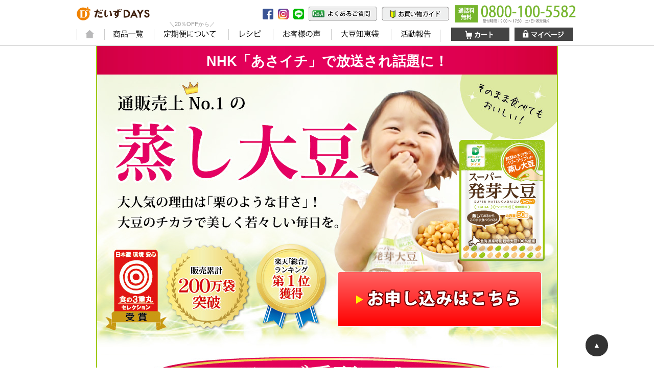

--- FILE ---
content_type: text/html; charset=UTF-8
request_url: https://daizu-days.com/otameshilp/?mail=20151211
body_size: 61375
content:
	<!DOCTYPE html>
<html lang="ja">
<head>
<meta charset="UTF-8">

<meta name="description" content="有機蒸し豆シリーズ、スーパー発芽大豆シリーズなど「蒸し豆」でおなじみ、だいずデイズの公式オンラインショップ。">
<meta name="keywords" content="だいずデイズ,ダイズデイズ,だいずでいず,大豆デイズ,発芽大豆,スーパー発芽大豆,オーガニック,有機,有機蒸し大豆">

<link rel="stylesheet" href="//daizu-days.com/wp-content/themes/daizudays/style.css?date=">

<script src="https://ajax.googleapis.com/ajax/libs/jquery/3.2.1/jquery.min.js"></script>
<script type="text/javascript" src="//daizu-days.com/wp-content/themes/daizudays/js/base.js?date=" charset="utf-8"></script>

<!-- Global site tag (gtag.js) - Google Analytics -->
<script async src="https://www.googletagmanager.com/gtag/js?id=UA-39118469-1"></script>
<script>
  window.dataLayer = window.dataLayer || [];
  function gtag(){dataLayer.push(arguments);}
  gtag('js', new Date());

  gtag('config', 'UA-39118469-1');
</script>


	<style>img:is([sizes="auto" i], [sizes^="auto," i]) { contain-intrinsic-size: 3000px 1500px }</style>
	
		<!-- All in One SEO 4.8.2 - aioseo.com -->
		<title>おためし用LP - だいずデイズのオンラインショップ</title>
	<meta name="description" content="スーパー発芽大豆は、大豆をまるごと食べられて栄養いっぱいの蒸し大豆を、さらに発芽させることによって栄養やおいしさをアップしたワンランク上の蒸し大豆。ひとくち食べると、栗のような甘さに驚きます。大豆がもつ栄養について、ゆでた豆と蒸し豆の栄養の違い、そして数ある大豆製品の栄養はそれぞれどう違いがあるのかについても詳しく解説。" />
	<meta name="robots" content="max-image-preview:large" />
	<link rel="canonical" href="https://daizu-days.com/otameshilp/" />
	<meta name="generator" content="All in One SEO (AIOSEO) 4.8.2" />
		<meta property="og:locale" content="ja_JP" />
		<meta property="og:site_name" content="だいずデイズのオンラインショップ - 「蒸し大豆」のことならだいずデイズのオンラインショップ" />
		<meta property="og:type" content="article" />
		<meta property="og:title" content="おためし用LP - だいずデイズのオンラインショップ" />
		<meta property="og:description" content="スーパー発芽大豆は、大豆をまるごと食べられて栄養いっぱいの蒸し大豆を、さらに発芽させることによって栄養やおいしさをアップしたワンランク上の蒸し大豆。ひとくち食べると、栗のような甘さに驚きます。大豆がもつ栄養について、ゆでた豆と蒸し豆の栄養の違い、そして数ある大豆製品の栄養はそれぞれどう違いがあるのかについても詳しく解説。" />
		<meta property="og:url" content="https://daizu-days.com/otameshilp/" />
		<meta property="article:published_time" content="2017-12-05T04:54:10+09:00" />
		<meta property="article:modified_time" content="2018-05-10T02:31:31+09:00" />
		<meta name="twitter:card" content="summary_large_image" />
		<meta name="twitter:title" content="おためし用LP - だいずデイズのオンラインショップ" />
		<meta name="twitter:description" content="スーパー発芽大豆は、大豆をまるごと食べられて栄養いっぱいの蒸し大豆を、さらに発芽させることによって栄養やおいしさをアップしたワンランク上の蒸し大豆。ひとくち食べると、栗のような甘さに驚きます。大豆がもつ栄養について、ゆでた豆と蒸し豆の栄養の違い、そして数ある大豆製品の栄養はそれぞれどう違いがあるのかについても詳しく解説。" />
		<script type="application/ld+json" class="aioseo-schema">
			{"@context":"https:\/\/schema.org","@graph":[{"@type":"BreadcrumbList","@id":"https:\/\/daizu-days.com\/otameshilp\/#breadcrumblist","itemListElement":[{"@type":"ListItem","@id":"https:\/\/daizu-days.com\/#listItem","position":1,"name":"\u5bb6","item":"https:\/\/daizu-days.com\/","nextItem":{"@type":"ListItem","@id":"https:\/\/daizu-days.com\/otameshilp\/#listItem","name":"\u304a\u305f\u3081\u3057\u7528LP"}},{"@type":"ListItem","@id":"https:\/\/daizu-days.com\/otameshilp\/#listItem","position":2,"name":"\u304a\u305f\u3081\u3057\u7528LP","previousItem":{"@type":"ListItem","@id":"https:\/\/daizu-days.com\/#listItem","name":"\u5bb6"}}]},{"@type":"Organization","@id":"https:\/\/daizu-days.com\/#organization","name":"\u3060\u3044\u305a\u30c7\u30a4\u30ba\u306e\u30aa\u30f3\u30e9\u30a4\u30f3\u30b7\u30e7\u30c3\u30d7","description":"\u300c\u84b8\u3057\u5927\u8c46\u300d\u306e\u3053\u3068\u306a\u3089\u3060\u3044\u305a\u30c7\u30a4\u30ba\u306e\u30aa\u30f3\u30e9\u30a4\u30f3\u30b7\u30e7\u30c3\u30d7","url":"https:\/\/daizu-days.com\/"},{"@type":"WebPage","@id":"https:\/\/daizu-days.com\/otameshilp\/#webpage","url":"https:\/\/daizu-days.com\/otameshilp\/","name":"\u304a\u305f\u3081\u3057\u7528LP - \u3060\u3044\u305a\u30c7\u30a4\u30ba\u306e\u30aa\u30f3\u30e9\u30a4\u30f3\u30b7\u30e7\u30c3\u30d7","description":"\u30b9\u30fc\u30d1\u30fc\u767a\u82bd\u5927\u8c46\u306f\u3001\u5927\u8c46\u3092\u307e\u308b\u3054\u3068\u98df\u3079\u3089\u308c\u3066\u6804\u990a\u3044\u3063\u3071\u3044\u306e\u84b8\u3057\u5927\u8c46\u3092\u3001\u3055\u3089\u306b\u767a\u82bd\u3055\u305b\u308b\u3053\u3068\u306b\u3088\u3063\u3066\u6804\u990a\u3084\u304a\u3044\u3057\u3055\u3092\u30a2\u30c3\u30d7\u3057\u305f\u30ef\u30f3\u30e9\u30f3\u30af\u4e0a\u306e\u84b8\u3057\u5927\u8c46\u3002\u3072\u3068\u304f\u3061\u98df\u3079\u308b\u3068\u3001\u6817\u306e\u3088\u3046\u306a\u7518\u3055\u306b\u9a5a\u304d\u307e\u3059\u3002\u5927\u8c46\u304c\u3082\u3064\u6804\u990a\u306b\u3064\u3044\u3066\u3001\u3086\u3067\u305f\u8c46\u3068\u84b8\u3057\u8c46\u306e\u6804\u990a\u306e\u9055\u3044\u3001\u305d\u3057\u3066\u6570\u3042\u308b\u5927\u8c46\u88fd\u54c1\u306e\u6804\u990a\u306f\u305d\u308c\u305e\u308c\u3069\u3046\u9055\u3044\u304c\u3042\u308b\u306e\u304b\u306b\u3064\u3044\u3066\u3082\u8a73\u3057\u304f\u89e3\u8aac\u3002","inLanguage":"ja","isPartOf":{"@id":"https:\/\/daizu-days.com\/#website"},"breadcrumb":{"@id":"https:\/\/daizu-days.com\/otameshilp\/#breadcrumblist"},"datePublished":"2017-12-05T13:54:10+09:00","dateModified":"2018-05-10T11:31:31+09:00"},{"@type":"WebSite","@id":"https:\/\/daizu-days.com\/#website","url":"https:\/\/daizu-days.com\/","name":"\u3060\u3044\u305a\u30c7\u30a4\u30ba\u306e\u30aa\u30f3\u30e9\u30a4\u30f3\u30b7\u30e7\u30c3\u30d7","description":"\u300c\u84b8\u3057\u5927\u8c46\u300d\u306e\u3053\u3068\u306a\u3089\u3060\u3044\u305a\u30c7\u30a4\u30ba\u306e\u30aa\u30f3\u30e9\u30a4\u30f3\u30b7\u30e7\u30c3\u30d7","inLanguage":"ja","publisher":{"@id":"https:\/\/daizu-days.com\/#organization"}}]}
		</script>
		<!-- All in One SEO -->

		<!-- This site uses the Google Analytics by MonsterInsights plugin v9.5.3 - Using Analytics tracking - https://www.monsterinsights.com/ -->
							<script src="//www.googletagmanager.com/gtag/js?id=G-6CLQ0KEZEF"  data-cfasync="false" data-wpfc-render="false" type="text/javascript" async></script>
			<script data-cfasync="false" data-wpfc-render="false" type="text/javascript">
				var mi_version = '9.5.3';
				var mi_track_user = true;
				var mi_no_track_reason = '';
								var MonsterInsightsDefaultLocations = {"page_location":"https:\/\/daizu-days.com\/otameshilp\/?mail=20151211"};
				if ( typeof MonsterInsightsPrivacyGuardFilter === 'function' ) {
					var MonsterInsightsLocations = (typeof MonsterInsightsExcludeQuery === 'object') ? MonsterInsightsPrivacyGuardFilter( MonsterInsightsExcludeQuery ) : MonsterInsightsPrivacyGuardFilter( MonsterInsightsDefaultLocations );
				} else {
					var MonsterInsightsLocations = (typeof MonsterInsightsExcludeQuery === 'object') ? MonsterInsightsExcludeQuery : MonsterInsightsDefaultLocations;
				}

								var disableStrs = [
										'ga-disable-G-6CLQ0KEZEF',
									];

				/* Function to detect opted out users */
				function __gtagTrackerIsOptedOut() {
					for (var index = 0; index < disableStrs.length; index++) {
						if (document.cookie.indexOf(disableStrs[index] + '=true') > -1) {
							return true;
						}
					}

					return false;
				}

				/* Disable tracking if the opt-out cookie exists. */
				if (__gtagTrackerIsOptedOut()) {
					for (var index = 0; index < disableStrs.length; index++) {
						window[disableStrs[index]] = true;
					}
				}

				/* Opt-out function */
				function __gtagTrackerOptout() {
					for (var index = 0; index < disableStrs.length; index++) {
						document.cookie = disableStrs[index] + '=true; expires=Thu, 31 Dec 2099 23:59:59 UTC; path=/';
						window[disableStrs[index]] = true;
					}
				}

				if ('undefined' === typeof gaOptout) {
					function gaOptout() {
						__gtagTrackerOptout();
					}
				}
								window.dataLayer = window.dataLayer || [];

				window.MonsterInsightsDualTracker = {
					helpers: {},
					trackers: {},
				};
				if (mi_track_user) {
					function __gtagDataLayer() {
						dataLayer.push(arguments);
					}

					function __gtagTracker(type, name, parameters) {
						if (!parameters) {
							parameters = {};
						}

						if (parameters.send_to) {
							__gtagDataLayer.apply(null, arguments);
							return;
						}

						if (type === 'event') {
														parameters.send_to = monsterinsights_frontend.v4_id;
							var hookName = name;
							if (typeof parameters['event_category'] !== 'undefined') {
								hookName = parameters['event_category'] + ':' + name;
							}

							if (typeof MonsterInsightsDualTracker.trackers[hookName] !== 'undefined') {
								MonsterInsightsDualTracker.trackers[hookName](parameters);
							} else {
								__gtagDataLayer('event', name, parameters);
							}
							
						} else {
							__gtagDataLayer.apply(null, arguments);
						}
					}

					__gtagTracker('js', new Date());
					__gtagTracker('set', {
						'developer_id.dZGIzZG': true,
											});
					if ( MonsterInsightsLocations.page_location ) {
						__gtagTracker('set', MonsterInsightsLocations);
					}
										__gtagTracker('config', 'G-6CLQ0KEZEF', {"forceSSL":"true","link_attribution":"true"} );
															window.gtag = __gtagTracker;										(function () {
						/* https://developers.google.com/analytics/devguides/collection/analyticsjs/ */
						/* ga and __gaTracker compatibility shim. */
						var noopfn = function () {
							return null;
						};
						var newtracker = function () {
							return new Tracker();
						};
						var Tracker = function () {
							return null;
						};
						var p = Tracker.prototype;
						p.get = noopfn;
						p.set = noopfn;
						p.send = function () {
							var args = Array.prototype.slice.call(arguments);
							args.unshift('send');
							__gaTracker.apply(null, args);
						};
						var __gaTracker = function () {
							var len = arguments.length;
							if (len === 0) {
								return;
							}
							var f = arguments[len - 1];
							if (typeof f !== 'object' || f === null || typeof f.hitCallback !== 'function') {
								if ('send' === arguments[0]) {
									var hitConverted, hitObject = false, action;
									if ('event' === arguments[1]) {
										if ('undefined' !== typeof arguments[3]) {
											hitObject = {
												'eventAction': arguments[3],
												'eventCategory': arguments[2],
												'eventLabel': arguments[4],
												'value': arguments[5] ? arguments[5] : 1,
											}
										}
									}
									if ('pageview' === arguments[1]) {
										if ('undefined' !== typeof arguments[2]) {
											hitObject = {
												'eventAction': 'page_view',
												'page_path': arguments[2],
											}
										}
									}
									if (typeof arguments[2] === 'object') {
										hitObject = arguments[2];
									}
									if (typeof arguments[5] === 'object') {
										Object.assign(hitObject, arguments[5]);
									}
									if ('undefined' !== typeof arguments[1].hitType) {
										hitObject = arguments[1];
										if ('pageview' === hitObject.hitType) {
											hitObject.eventAction = 'page_view';
										}
									}
									if (hitObject) {
										action = 'timing' === arguments[1].hitType ? 'timing_complete' : hitObject.eventAction;
										hitConverted = mapArgs(hitObject);
										__gtagTracker('event', action, hitConverted);
									}
								}
								return;
							}

							function mapArgs(args) {
								var arg, hit = {};
								var gaMap = {
									'eventCategory': 'event_category',
									'eventAction': 'event_action',
									'eventLabel': 'event_label',
									'eventValue': 'event_value',
									'nonInteraction': 'non_interaction',
									'timingCategory': 'event_category',
									'timingVar': 'name',
									'timingValue': 'value',
									'timingLabel': 'event_label',
									'page': 'page_path',
									'location': 'page_location',
									'title': 'page_title',
									'referrer' : 'page_referrer',
								};
								for (arg in args) {
																		if (!(!args.hasOwnProperty(arg) || !gaMap.hasOwnProperty(arg))) {
										hit[gaMap[arg]] = args[arg];
									} else {
										hit[arg] = args[arg];
									}
								}
								return hit;
							}

							try {
								f.hitCallback();
							} catch (ex) {
							}
						};
						__gaTracker.create = newtracker;
						__gaTracker.getByName = newtracker;
						__gaTracker.getAll = function () {
							return [];
						};
						__gaTracker.remove = noopfn;
						__gaTracker.loaded = true;
						window['__gaTracker'] = __gaTracker;
					})();
									} else {
										console.log("");
					(function () {
						function __gtagTracker() {
							return null;
						}

						window['__gtagTracker'] = __gtagTracker;
						window['gtag'] = __gtagTracker;
					})();
									}
			</script>
				<!-- / Google Analytics by MonsterInsights -->
		<script type="text/javascript">
/* <![CDATA[ */
window._wpemojiSettings = {"baseUrl":"https:\/\/s.w.org\/images\/core\/emoji\/16.0.1\/72x72\/","ext":".png","svgUrl":"https:\/\/s.w.org\/images\/core\/emoji\/16.0.1\/svg\/","svgExt":".svg","source":{"concatemoji":"https:\/\/daizu-days.com\/wp-includes\/js\/wp-emoji-release.min.js?ver=6.8.3"}};
/*! This file is auto-generated */
!function(s,n){var o,i,e;function c(e){try{var t={supportTests:e,timestamp:(new Date).valueOf()};sessionStorage.setItem(o,JSON.stringify(t))}catch(e){}}function p(e,t,n){e.clearRect(0,0,e.canvas.width,e.canvas.height),e.fillText(t,0,0);var t=new Uint32Array(e.getImageData(0,0,e.canvas.width,e.canvas.height).data),a=(e.clearRect(0,0,e.canvas.width,e.canvas.height),e.fillText(n,0,0),new Uint32Array(e.getImageData(0,0,e.canvas.width,e.canvas.height).data));return t.every(function(e,t){return e===a[t]})}function u(e,t){e.clearRect(0,0,e.canvas.width,e.canvas.height),e.fillText(t,0,0);for(var n=e.getImageData(16,16,1,1),a=0;a<n.data.length;a++)if(0!==n.data[a])return!1;return!0}function f(e,t,n,a){switch(t){case"flag":return n(e,"\ud83c\udff3\ufe0f\u200d\u26a7\ufe0f","\ud83c\udff3\ufe0f\u200b\u26a7\ufe0f")?!1:!n(e,"\ud83c\udde8\ud83c\uddf6","\ud83c\udde8\u200b\ud83c\uddf6")&&!n(e,"\ud83c\udff4\udb40\udc67\udb40\udc62\udb40\udc65\udb40\udc6e\udb40\udc67\udb40\udc7f","\ud83c\udff4\u200b\udb40\udc67\u200b\udb40\udc62\u200b\udb40\udc65\u200b\udb40\udc6e\u200b\udb40\udc67\u200b\udb40\udc7f");case"emoji":return!a(e,"\ud83e\udedf")}return!1}function g(e,t,n,a){var r="undefined"!=typeof WorkerGlobalScope&&self instanceof WorkerGlobalScope?new OffscreenCanvas(300,150):s.createElement("canvas"),o=r.getContext("2d",{willReadFrequently:!0}),i=(o.textBaseline="top",o.font="600 32px Arial",{});return e.forEach(function(e){i[e]=t(o,e,n,a)}),i}function t(e){var t=s.createElement("script");t.src=e,t.defer=!0,s.head.appendChild(t)}"undefined"!=typeof Promise&&(o="wpEmojiSettingsSupports",i=["flag","emoji"],n.supports={everything:!0,everythingExceptFlag:!0},e=new Promise(function(e){s.addEventListener("DOMContentLoaded",e,{once:!0})}),new Promise(function(t){var n=function(){try{var e=JSON.parse(sessionStorage.getItem(o));if("object"==typeof e&&"number"==typeof e.timestamp&&(new Date).valueOf()<e.timestamp+604800&&"object"==typeof e.supportTests)return e.supportTests}catch(e){}return null}();if(!n){if("undefined"!=typeof Worker&&"undefined"!=typeof OffscreenCanvas&&"undefined"!=typeof URL&&URL.createObjectURL&&"undefined"!=typeof Blob)try{var e="postMessage("+g.toString()+"("+[JSON.stringify(i),f.toString(),p.toString(),u.toString()].join(",")+"));",a=new Blob([e],{type:"text/javascript"}),r=new Worker(URL.createObjectURL(a),{name:"wpTestEmojiSupports"});return void(r.onmessage=function(e){c(n=e.data),r.terminate(),t(n)})}catch(e){}c(n=g(i,f,p,u))}t(n)}).then(function(e){for(var t in e)n.supports[t]=e[t],n.supports.everything=n.supports.everything&&n.supports[t],"flag"!==t&&(n.supports.everythingExceptFlag=n.supports.everythingExceptFlag&&n.supports[t]);n.supports.everythingExceptFlag=n.supports.everythingExceptFlag&&!n.supports.flag,n.DOMReady=!1,n.readyCallback=function(){n.DOMReady=!0}}).then(function(){return e}).then(function(){var e;n.supports.everything||(n.readyCallback(),(e=n.source||{}).concatemoji?t(e.concatemoji):e.wpemoji&&e.twemoji&&(t(e.twemoji),t(e.wpemoji)))}))}((window,document),window._wpemojiSettings);
/* ]]> */
</script>
<link rel='stylesheet' id='sbi_styles-css' href='https://daizu-days.com/wp-content/plugins/instagram-feed/css/sbi-styles.min.css?ver=6.9.1' type='text/css' media='all' />
<style id='wp-emoji-styles-inline-css' type='text/css'>

	img.wp-smiley, img.emoji {
		display: inline !important;
		border: none !important;
		box-shadow: none !important;
		height: 1em !important;
		width: 1em !important;
		margin: 0 0.07em !important;
		vertical-align: -0.1em !important;
		background: none !important;
		padding: 0 !important;
	}
</style>
<link rel='stylesheet' id='wp-block-library-css' href='https://daizu-days.com/wp-includes/css/dist/block-library/style.min.css?ver=6.8.3' type='text/css' media='all' />
<style id='classic-theme-styles-inline-css' type='text/css'>
/*! This file is auto-generated */
.wp-block-button__link{color:#fff;background-color:#32373c;border-radius:9999px;box-shadow:none;text-decoration:none;padding:calc(.667em + 2px) calc(1.333em + 2px);font-size:1.125em}.wp-block-file__button{background:#32373c;color:#fff;text-decoration:none}
</style>
<style id='global-styles-inline-css' type='text/css'>
:root{--wp--preset--aspect-ratio--square: 1;--wp--preset--aspect-ratio--4-3: 4/3;--wp--preset--aspect-ratio--3-4: 3/4;--wp--preset--aspect-ratio--3-2: 3/2;--wp--preset--aspect-ratio--2-3: 2/3;--wp--preset--aspect-ratio--16-9: 16/9;--wp--preset--aspect-ratio--9-16: 9/16;--wp--preset--color--black: #000000;--wp--preset--color--cyan-bluish-gray: #abb8c3;--wp--preset--color--white: #ffffff;--wp--preset--color--pale-pink: #f78da7;--wp--preset--color--vivid-red: #cf2e2e;--wp--preset--color--luminous-vivid-orange: #ff6900;--wp--preset--color--luminous-vivid-amber: #fcb900;--wp--preset--color--light-green-cyan: #7bdcb5;--wp--preset--color--vivid-green-cyan: #00d084;--wp--preset--color--pale-cyan-blue: #8ed1fc;--wp--preset--color--vivid-cyan-blue: #0693e3;--wp--preset--color--vivid-purple: #9b51e0;--wp--preset--gradient--vivid-cyan-blue-to-vivid-purple: linear-gradient(135deg,rgba(6,147,227,1) 0%,rgb(155,81,224) 100%);--wp--preset--gradient--light-green-cyan-to-vivid-green-cyan: linear-gradient(135deg,rgb(122,220,180) 0%,rgb(0,208,130) 100%);--wp--preset--gradient--luminous-vivid-amber-to-luminous-vivid-orange: linear-gradient(135deg,rgba(252,185,0,1) 0%,rgba(255,105,0,1) 100%);--wp--preset--gradient--luminous-vivid-orange-to-vivid-red: linear-gradient(135deg,rgba(255,105,0,1) 0%,rgb(207,46,46) 100%);--wp--preset--gradient--very-light-gray-to-cyan-bluish-gray: linear-gradient(135deg,rgb(238,238,238) 0%,rgb(169,184,195) 100%);--wp--preset--gradient--cool-to-warm-spectrum: linear-gradient(135deg,rgb(74,234,220) 0%,rgb(151,120,209) 20%,rgb(207,42,186) 40%,rgb(238,44,130) 60%,rgb(251,105,98) 80%,rgb(254,248,76) 100%);--wp--preset--gradient--blush-light-purple: linear-gradient(135deg,rgb(255,206,236) 0%,rgb(152,150,240) 100%);--wp--preset--gradient--blush-bordeaux: linear-gradient(135deg,rgb(254,205,165) 0%,rgb(254,45,45) 50%,rgb(107,0,62) 100%);--wp--preset--gradient--luminous-dusk: linear-gradient(135deg,rgb(255,203,112) 0%,rgb(199,81,192) 50%,rgb(65,88,208) 100%);--wp--preset--gradient--pale-ocean: linear-gradient(135deg,rgb(255,245,203) 0%,rgb(182,227,212) 50%,rgb(51,167,181) 100%);--wp--preset--gradient--electric-grass: linear-gradient(135deg,rgb(202,248,128) 0%,rgb(113,206,126) 100%);--wp--preset--gradient--midnight: linear-gradient(135deg,rgb(2,3,129) 0%,rgb(40,116,252) 100%);--wp--preset--font-size--small: 13px;--wp--preset--font-size--medium: 20px;--wp--preset--font-size--large: 36px;--wp--preset--font-size--x-large: 42px;--wp--preset--spacing--20: 0.44rem;--wp--preset--spacing--30: 0.67rem;--wp--preset--spacing--40: 1rem;--wp--preset--spacing--50: 1.5rem;--wp--preset--spacing--60: 2.25rem;--wp--preset--spacing--70: 3.38rem;--wp--preset--spacing--80: 5.06rem;--wp--preset--shadow--natural: 6px 6px 9px rgba(0, 0, 0, 0.2);--wp--preset--shadow--deep: 12px 12px 50px rgba(0, 0, 0, 0.4);--wp--preset--shadow--sharp: 6px 6px 0px rgba(0, 0, 0, 0.2);--wp--preset--shadow--outlined: 6px 6px 0px -3px rgba(255, 255, 255, 1), 6px 6px rgba(0, 0, 0, 1);--wp--preset--shadow--crisp: 6px 6px 0px rgba(0, 0, 0, 1);}:where(.is-layout-flex){gap: 0.5em;}:where(.is-layout-grid){gap: 0.5em;}body .is-layout-flex{display: flex;}.is-layout-flex{flex-wrap: wrap;align-items: center;}.is-layout-flex > :is(*, div){margin: 0;}body .is-layout-grid{display: grid;}.is-layout-grid > :is(*, div){margin: 0;}:where(.wp-block-columns.is-layout-flex){gap: 2em;}:where(.wp-block-columns.is-layout-grid){gap: 2em;}:where(.wp-block-post-template.is-layout-flex){gap: 1.25em;}:where(.wp-block-post-template.is-layout-grid){gap: 1.25em;}.has-black-color{color: var(--wp--preset--color--black) !important;}.has-cyan-bluish-gray-color{color: var(--wp--preset--color--cyan-bluish-gray) !important;}.has-white-color{color: var(--wp--preset--color--white) !important;}.has-pale-pink-color{color: var(--wp--preset--color--pale-pink) !important;}.has-vivid-red-color{color: var(--wp--preset--color--vivid-red) !important;}.has-luminous-vivid-orange-color{color: var(--wp--preset--color--luminous-vivid-orange) !important;}.has-luminous-vivid-amber-color{color: var(--wp--preset--color--luminous-vivid-amber) !important;}.has-light-green-cyan-color{color: var(--wp--preset--color--light-green-cyan) !important;}.has-vivid-green-cyan-color{color: var(--wp--preset--color--vivid-green-cyan) !important;}.has-pale-cyan-blue-color{color: var(--wp--preset--color--pale-cyan-blue) !important;}.has-vivid-cyan-blue-color{color: var(--wp--preset--color--vivid-cyan-blue) !important;}.has-vivid-purple-color{color: var(--wp--preset--color--vivid-purple) !important;}.has-black-background-color{background-color: var(--wp--preset--color--black) !important;}.has-cyan-bluish-gray-background-color{background-color: var(--wp--preset--color--cyan-bluish-gray) !important;}.has-white-background-color{background-color: var(--wp--preset--color--white) !important;}.has-pale-pink-background-color{background-color: var(--wp--preset--color--pale-pink) !important;}.has-vivid-red-background-color{background-color: var(--wp--preset--color--vivid-red) !important;}.has-luminous-vivid-orange-background-color{background-color: var(--wp--preset--color--luminous-vivid-orange) !important;}.has-luminous-vivid-amber-background-color{background-color: var(--wp--preset--color--luminous-vivid-amber) !important;}.has-light-green-cyan-background-color{background-color: var(--wp--preset--color--light-green-cyan) !important;}.has-vivid-green-cyan-background-color{background-color: var(--wp--preset--color--vivid-green-cyan) !important;}.has-pale-cyan-blue-background-color{background-color: var(--wp--preset--color--pale-cyan-blue) !important;}.has-vivid-cyan-blue-background-color{background-color: var(--wp--preset--color--vivid-cyan-blue) !important;}.has-vivid-purple-background-color{background-color: var(--wp--preset--color--vivid-purple) !important;}.has-black-border-color{border-color: var(--wp--preset--color--black) !important;}.has-cyan-bluish-gray-border-color{border-color: var(--wp--preset--color--cyan-bluish-gray) !important;}.has-white-border-color{border-color: var(--wp--preset--color--white) !important;}.has-pale-pink-border-color{border-color: var(--wp--preset--color--pale-pink) !important;}.has-vivid-red-border-color{border-color: var(--wp--preset--color--vivid-red) !important;}.has-luminous-vivid-orange-border-color{border-color: var(--wp--preset--color--luminous-vivid-orange) !important;}.has-luminous-vivid-amber-border-color{border-color: var(--wp--preset--color--luminous-vivid-amber) !important;}.has-light-green-cyan-border-color{border-color: var(--wp--preset--color--light-green-cyan) !important;}.has-vivid-green-cyan-border-color{border-color: var(--wp--preset--color--vivid-green-cyan) !important;}.has-pale-cyan-blue-border-color{border-color: var(--wp--preset--color--pale-cyan-blue) !important;}.has-vivid-cyan-blue-border-color{border-color: var(--wp--preset--color--vivid-cyan-blue) !important;}.has-vivid-purple-border-color{border-color: var(--wp--preset--color--vivid-purple) !important;}.has-vivid-cyan-blue-to-vivid-purple-gradient-background{background: var(--wp--preset--gradient--vivid-cyan-blue-to-vivid-purple) !important;}.has-light-green-cyan-to-vivid-green-cyan-gradient-background{background: var(--wp--preset--gradient--light-green-cyan-to-vivid-green-cyan) !important;}.has-luminous-vivid-amber-to-luminous-vivid-orange-gradient-background{background: var(--wp--preset--gradient--luminous-vivid-amber-to-luminous-vivid-orange) !important;}.has-luminous-vivid-orange-to-vivid-red-gradient-background{background: var(--wp--preset--gradient--luminous-vivid-orange-to-vivid-red) !important;}.has-very-light-gray-to-cyan-bluish-gray-gradient-background{background: var(--wp--preset--gradient--very-light-gray-to-cyan-bluish-gray) !important;}.has-cool-to-warm-spectrum-gradient-background{background: var(--wp--preset--gradient--cool-to-warm-spectrum) !important;}.has-blush-light-purple-gradient-background{background: var(--wp--preset--gradient--blush-light-purple) !important;}.has-blush-bordeaux-gradient-background{background: var(--wp--preset--gradient--blush-bordeaux) !important;}.has-luminous-dusk-gradient-background{background: var(--wp--preset--gradient--luminous-dusk) !important;}.has-pale-ocean-gradient-background{background: var(--wp--preset--gradient--pale-ocean) !important;}.has-electric-grass-gradient-background{background: var(--wp--preset--gradient--electric-grass) !important;}.has-midnight-gradient-background{background: var(--wp--preset--gradient--midnight) !important;}.has-small-font-size{font-size: var(--wp--preset--font-size--small) !important;}.has-medium-font-size{font-size: var(--wp--preset--font-size--medium) !important;}.has-large-font-size{font-size: var(--wp--preset--font-size--large) !important;}.has-x-large-font-size{font-size: var(--wp--preset--font-size--x-large) !important;}
:where(.wp-block-post-template.is-layout-flex){gap: 1.25em;}:where(.wp-block-post-template.is-layout-grid){gap: 1.25em;}
:where(.wp-block-columns.is-layout-flex){gap: 2em;}:where(.wp-block-columns.is-layout-grid){gap: 2em;}
:root :where(.wp-block-pullquote){font-size: 1.5em;line-height: 1.6;}
</style>
<link rel='stylesheet' id='contact-form-7-css' href='https://daizu-days.com/wp-content/plugins/contact-form-7/includes/css/styles.css?ver=6.0.6' type='text/css' media='all' />
<link rel='stylesheet' id='front-css-yuzo_related_post-css' href='https://daizu-days.com/wp-content/plugins/yuzo-related-post/assets/css/style.css?ver=5.12.71' type='text/css' media='all' />
<link rel='stylesheet' id='wp-pagenavi-css' href='https://daizu-days.com/wp-content/plugins/wp-pagenavi/pagenavi-css.css?ver=2.70' type='text/css' media='all' />
<script type="text/javascript" src="https://daizu-days.com/wp-content/plugins/google-analytics-for-wordpress/assets/js/frontend-gtag.min.js?ver=9.5.3" id="monsterinsights-frontend-script-js" async="async" data-wp-strategy="async"></script>
<script data-cfasync="false" data-wpfc-render="false" type="text/javascript" id='monsterinsights-frontend-script-js-extra'>/* <![CDATA[ */
var monsterinsights_frontend = {"js_events_tracking":"true","download_extensions":"doc,pdf,ppt,zip,xls,docx,pptx,xlsx","inbound_paths":"[{\"path\":\"\\\/go\\\/\",\"label\":\"affiliate\"},{\"path\":\"\\\/recommend\\\/\",\"label\":\"affiliate\"}]","home_url":"https:\/\/daizu-days.com","hash_tracking":"false","v4_id":"G-6CLQ0KEZEF"};/* ]]> */
</script>
<script type="text/javascript" src="https://daizu-days.com/wp-includes/js/jquery/jquery.min.js?ver=3.7.1" id="jquery-core-js"></script>
<script type="text/javascript" src="https://daizu-days.com/wp-includes/js/jquery/jquery-migrate.min.js?ver=3.4.1" id="jquery-migrate-js"></script>
<link rel="https://api.w.org/" href="https://daizu-days.com/wp-json/" /><link rel="alternate" title="JSON" type="application/json" href="https://daizu-days.com/wp-json/wp/v2/pages/9575" /><link rel="EditURI" type="application/rsd+xml" title="RSD" href="https://daizu-days.com/xmlrpc.php?rsd" />
<meta name="generator" content="WordPress 6.8.3" />
<link rel='shortlink' href='https://daizu-days.com/?p=9575' />
<link rel="alternate" title="oEmbed (JSON)" type="application/json+oembed" href="https://daizu-days.com/wp-json/oembed/1.0/embed?url=https%3A%2F%2Fdaizu-days.com%2Fotameshilp%2F" />
<link rel="alternate" title="oEmbed (XML)" type="text/xml+oembed" href="https://daizu-days.com/wp-json/oembed/1.0/embed?url=https%3A%2F%2Fdaizu-days.com%2Fotameshilp%2F&#038;format=xml" />
</head>

<body class="wp-singular page-template-default page page-id-9575 wp-theme-daizudays metaslider-plugin">



<header>
<div class="w980">
<a href="/"><img src="//daizu-days.com/wp-content/uploads/ddlogo.gif" width="143" height="38" alt="株式会社だいずデイズ" class="float_left"></a><p class="float_left off20 gray font-s">＼20％OFFから／</p>

<p><a href="https://www.facebook.com/daizudays/" target="_blank"><img src="//daizu-days.com/wp-content/uploads/logo-fb.png" width="21" height="21" alt="フェイスブック" class="middle"></a>
<a href="https://www.instagram.com/daizudays/" target="_blank"><img src="//daizu-days.com/wp-content/uploads/logo-insta.png" width="21" height="21" alt="インスタグラム" class="middle"></a>
<a href="/lineat/"><img src="//daizu-days.com/wp-content/uploads/logo-line.png" width="21" height="21" alt="LINE@" class="middle"></a>
<a href="/question/"><img src="//daizu-days.com/wp-content/uploads/header-questions.png" width="133" height="28" alt="よくあるご質問" class="middle"></a>
<a href="/guide/"><img src="//daizu-days.com/wp-content/uploads/header-guide.png" width="133" height="28" alt="お買い物ガイド" class="middle"></a>
<img src="https://daizu-days.com/wp-content/uploads/6a95fea8bcfa244ac8b66bd45d646ad1.png" width="242" height="40" alt="電話番号" class="middle"></p>

<nav>
<ul class="float_left">
<li><a href="/"><img src="//daizu-days.com/wp-content/uploads/nav-home.gif" width="17" height="16" alt="ホーム"></a></li>
<li><a href="/products/"><img src="//daizu-days.com/wp-content/uploads/nav-product.png" width="60" height="17" alt="商品一覧"></a></li>
<li><a href="/teiki/"><img src="//daizu-days.com/wp-content/uploads/nav-teiki.png" width="109" height="17" alt="定期便について"></a></li>
<li><a href="/recipe/"><img src="//daizu-days.com/wp-content/uploads/nav-recipe.png" width="50" height="17" alt="レシピ"></a></li>
<li><a href="/review/"><img src="//daizu-days.com/wp-content/uploads/nav-review.png" width="77" height="17" alt="お客様の声"></a></li>
<li><a href="/dic/"><img src="//daizu-days.com/wp-content/uploads/nav-chie.png" width="80" height="17" alt="大豆知恵袋"></a></li>
<li><a href="/report/"><img src="//daizu-days.com/wp-content/uploads/nav-act.png" width="63" height="17" alt="活動報告"></a></li>
</ul>

<a href="https://www.daizu-days.com/so/"><button><img src="//daizu-days.com/wp-content/uploads/header-cart.png" width="60" height="18" alt="カート"></button></a>
<a href="https://www.daizu-days.com/so/account/users/sign_in"><button><img src="//daizu-days.com/wp-content/uploads/header-mypage.png" width="82" height="18" alt="マイページ"></button></a>
</nav>

</div>
</header>


<div id="wrapper" class="otameshilp">


<!-- パンくず -->
<div class="breadcrumbs w980">
	<!-- Breadcrumb NavXT 7.4.1 -->
<span property="itemListElement" typeof="ListItem"><a property="item" typeof="WebPage" title="だいずデイズのオンラインショップへ移動" href="https://daizu-days.com" class="home"><span property="name">TOP</span></a><meta property="position" content="1"></span> &gt; <span property="itemListElement" typeof="ListItem"><span property="name">おためし用LP</span><meta property="position" content="2"></span></div>

	                  <link rel="stylesheet" type="text/css" href="//daizu-days.com/wp-content/themes/daizudays/style-w.css">
<div class="m1-wrapper lp">
<div class="firstview">
<div class="pc">
<img decoding="async" src="//daizu-days.com/wp-content/uploads/m1-firstview.jpg">
</div>
<div class="sp">
<img decoding="async" src="//daizu-days.com/wp-content/uploads/m1s-firstview.jpg">
</div>
<div class="m1-fv">
NHK「あさイチ」で放送され話題に！
</div>
<p><a href="#bt"><button class="button"><img decoding="async" src="//daizu-days.com/wp-content/uploads/button1.png" alt="お申し込みはこちら！"></button></a>
</div>
<div class="m1-002"></div>
<div class="m1-003"></div>
<div class="m1-button">
<div class="otameshi-button-pc"></div>
<div class="m1-button-sp"><img decoding="async" src="//daizu-days.com/wp-content/uploads/otameshi-button-s.jpg" alt=""/></div>
<p><a href="http://www.daizu-days.com/shop/add_to_cart/?item_qty_131[qty]=1&#038;item_id_131=order&#038;return_url=https://daizu-days.com"><button class="button"><img decoding="async" src="//daizu-days.com/wp-content/uploads/button2.png" alt="お申し込みはこちら！"></button></a>
</div>
<div class="m1-004">
<img decoding="async" src="//daizu-days.com/wp-content/uploads/m1-004-1.gif" /></p>
<article>甘さはまるで栗みたいにホクホク！<br class="br-pc">おいしさも栄養も<br class="br-pc">蒸しているからとびっきり。</article>
</div>
<div class="m1-005 center">
<article>ずっと昔から日本の食を支えてきた大豆。<br class="br-pc">サプリなどではなく、馴染みのある食べ物だから安心で、<br class="br-pc">自然なカタチで「食生活」を改善できます。</article>
<p><img decoding="async" src="//daizu-days.com/wp-content/uploads/m1-005-1.jpg" alt="" /><br />
実はすごい！大豆のパワー<br />
↓　↓　↓
</div>
<div class="m1-006">
<div class="m1-006-1">
<h2>1 .食物繊維はごぼう以上！</h2>
<p>蒸し大豆には、お腹のスッキリに役立つ<span class="marker">「食物繊維」が、豊富に含まれています</span>。</p>
<article class="f-s center m-30">
<img decoding="async" src="//daizu-days.com/wp-content/uploads/m1-006-1.jpg" alt="" /><br />
１食分に含まれる食物繊維量を比較<br />
データ：日本食品分析センター、日本冷凍食品検査協会</article>
<div class="m1-006-at f-m">
<h3>食物繊維がごぼうの○倍？</h3>
<p>よく見かける言葉ですが、<span class="marker">100gあたりで書かれているものは要注意。</span><br class="br-pc">スッキリ健康茶の粉末やサプリメントは<span class="marker">１回に100gも摂取できません</span>ので<br class="br-pc">１回に食べられる量で比較してみましょう！
</div>
</div>
<div class="m1-006-2">
<h2>2 .糖質制限にぴったりの低糖質</h2>
<p>大豆は豆類の中でも低糖質なので、<span class="marker">糖質制限食に良い</span>と言われています。</p>
<article class="f-s center m-30">
<img decoding="async" src="//daizu-days.com/wp-content/uploads/m1-006-4.jpg" alt="" /><br />
１食分に含まれる糖質量を比較<br />
データ：日本食品分析センター、日本冷凍食品検査協会</article>
<div class="m1-006-at f-m">
<h3>糖質制限は「食物繊維」と一緒に！</h3>
<p>糖質制限はお米やパンを減らし、おかずをしっかり食べる食事法ですが、<br class="br-pc">お米を減らすので食物繊維が不足し、便秘になりがちです。<br class="br-pc">糖質制限を始めるなら、<span class="marker">食物繊維をたっぷり摂りながら</span>続けましょう！
</div>
</div>
<h2>３ .良質なたんぱく質でからだをつくる！</h2>
<p>筋肉や血液をつくるために必要なたんぱく質は、無理なダイエットや、食欲不振が続くと不足しがち。<br class="br-pc">大豆ならヘルシーだから、<span class="marker">食事内容を気にされる方でも安心して食べられます</span>。</p>
<p class="f-s center m-30">
<img decoding="async" src="//daizu-days.com/wp-content/uploads/m1-006-6.jpg" alt="" /></p>
<p class="f-s center m-30">
<img decoding="async" src="//daizu-days.com/wp-content/uploads/m1-006-7.jpg" alt="" /><img decoding="async" src="//daizu-days.com/wp-content/uploads/m1-006-8.jpg" alt="" /><br />
データ：日本冷凍食品検査協会、五訂食品標準成分表
</p>
<div class="m1-006-3">
<h2>４ .大豆イソフラボンが女性にうれしい！</h2>
<p>大豆イソフラボンは<span class="marker">女性ホルモンと似た働きをする</span>と<br class="br-pc">言われています。女性特有の不調があるときや、<br class="br-pc">骨を丈夫に保ちたいときに注目されている成分です。</p>
<article class="f-s center">
<img decoding="async" src="//daizu-days.com/wp-content/uploads/m1-006-10.jpg" alt="" /><br />
※アグリコン換算値　データ：日本冷凍食品検査協会</article>
</div>
</div>
<div class="m1-button">
<div class="otameshi-button-pc"></div>
<div class="m1-button-sp"><img decoding="async" src="//daizu-days.com/wp-content/uploads/otameshi-button-s.jpg" alt=""/></div>
<p><a href="http://www.daizu-days.com/shop/add_to_cart/?item_qty_131[qty]=1&#038;item_id_131=order&#038;return_url=https://daizu-days.com"><button class="button"><img decoding="async" src="//daizu-days.com/wp-content/uploads/button2.png" alt="お申し込みはこちら！"></button></a>
</div>
<p class="space100">
<div class="m1-007 center">
<span class="f-m">でも、ちょっと待ってください。</span><br />
<br class="clear"></p>
<p class="f-xxl">大豆ならなんでも同じ</p>
<p class="f-xxl">ではありません。</p>
<p><img decoding="async" src="//daizu-days.com/wp-content/uploads/m1-007.jpg" alt="" /></p>
<p class="f-l">↓　↓　↓</p>
</div>
<div class="m1-008">
<h2 class="m1-008-1">栄養は大豆製品によって大きく違います！</h2>
<div class="clearfix">
<article>
<p>おからをのぞく豆腐や豆乳は食物繊維が失われます。蒸し大豆ならまるごと大豆で食物繊維たっぷり。</p>
<p><br class="clear"></p>
<p>納豆は発酵の過程で、大豆オリゴ糖が失われます。蒸し大豆ならオリゴ糖もそのまま。</p>
<p><br class="clear"></p>
<p class="f-s">大豆製品100gに含まれる栄養素を比較<br />
データ：日本食品分析センター、日本冷凍食品検査協会</p>
</article>
<aside>
<img decoding="async" src="//daizu-days.com/wp-content/uploads/m1-008-1.jpg" alt="" /><br />
<img decoding="async" src="//daizu-days.com/wp-content/uploads/m1-008-2.jpg" alt="" /><br />
</aside>
</div>
</div>
<div class="m1-008">
<h2 class="m1-008-2">おいしさも栄養も、蒸しているからそのまま！</h2>
<div class="clearfix">
<p class="p-15">ゆでた「水煮大豆」はビタミンやイソフラボン、カリウムなど水溶性の栄養成分だけでなく、おいしさの成分も流れ出て失われます。<br class="br-pc">蒸し大豆なら蒸しているから、栄養もおいしさもそのまま！</p>
<div class="m1-008-l">
<img decoding="async" src="//daizu-days.com/wp-content/uploads/m1-008-5.jpg" alt="" class="floatleft" /><br />
<strong>水煮大豆</strong><br />
様々な栄養素が水の中に溶け出す。
</div>
<div class="m1-008-r">
<img decoding="async" src="//daizu-days.com/wp-content/uploads/m1-008-6.jpg" alt="" class="floatleft" /><br />
<strong>蒸し大豆</strong><br />
栄養素の流出を最小限に抑える。
</div>
</div>
</div>
<div class="m1-button">
<div class="otameshi-button-pc"></div>
<div class="m1-button-sp"><img decoding="async" src="//daizu-days.com/wp-content/uploads/otameshi-button-s.jpg" alt=""/></div>
<p><a href="http://www.daizu-days.com/shop/add_to_cart/?item_qty_131[qty]=1&#038;item_id_131=order&#038;return_url=https://daizu-days.com"><button class="button"><img decoding="async" src="//daizu-days.com/wp-content/uploads/button2.png" alt="お申し込みはこちら！"></button></a>
</div>
<div class="m1-009">
<h2 class="center f-xl">お客様からいただいた<br class="br-sp">メッセージ</h2>
<article class="clearfix">
<h3>今日も大豆のおかげでスルッと快調。<br class="br-pc">本当に気持ちがいいです！</h3>
<div class="m1-009-l">蒸し大豆で便秘解消、ビックリしました。ここ数年、病院の血液検査で「悪玉箘が多すぎる」と指摘され、ヨーグルトやオリゴ糖、色々なサプリメントを購入して試していたのですが、蒸し大豆・蒸し黒豆を食したところ、便秘気味だったお通じがスルッと１日２回も出る時も！年々便秘気味になって悩んでいましたので、本当にこれには驚きました！スーパーなどで売っている煮豆は甘すぎて太るし、量が取れなかったのですが、蒸し大豆の味の良さもさることながら、美味しいしカロリーも控えめ、何よりも便通がすこぶる良く、他のサプリメントを減らして乗り換える事にしました。</div>
<div class="m1-009-r f-s"><img decoding="async" src="//daizu-days.com/wp-content/uploads/m1-009-1.jpg" alt="" /><br />
吉田 明美様（49歳）<br />
ご愛食歴１年</div>
</article>
<article class="clearfix">
<h3>更年期の改善に。</h3>
<div class="m1-009-l">更年期になり、何か身体にいいものをと探していました。もともと豆類が好きではなく、大豆加工品も食べなかったので購入をためらいましたが、体のためと思って購入しました。食べてみたらびっくり！とてもふっくら食べやすく美味しかったです。うれしい誤算でした。これからも続けたいと思います。</div>
<div class="m1-009-r f-s"><img decoding="async" src="//daizu-days.com/wp-content/uploads/m1-009-2.jpg" alt="" /><br />
佐々木 恵子様（45歳）<br />
ご愛食歴2年</div>
</article>
<article class="clearfix">
<h3>糖質制限中なので助かっています。</h3>
<div class="m1-009-l">家族が糖尿気味と診断され、食事療法で糖質を制限することにしました。ダイエットになるので一緒に実践していますが、それからは大豆が主食です。時間のない時の昼食にもプラスできるので助かります。糖質制限ダイエットをしたいなら、大豆中心の食事で実行するのが最もやりやすいと思います。</div>
<div class="m1-009-r f-s"><img decoding="async" src="//daizu-days.com/wp-content/uploads/m1-009-3.jpg" alt="" /><br />
中川 晴美様（43歳）<br />
ご愛食歴3年</div>
</article>
<p class="center f-s space">※仮名で掲載させていただいております。<br class="br-sp">※個人の感想のため、実感を保証するものではありません。</p>
</div>
<div class="m1-button">
<div class="otameshi-button-pc"></div>
<div class="m1-button-sp"><img decoding="async" src="//daizu-days.com/wp-content/uploads/otameshi-button-s.jpg" alt=""/></div>
<p><a href="http://www.daizu-days.com/shop/add_to_cart/?item_qty_131[qty]=1&#038;item_id_131=order&#038;return_url=https://daizu-days.com"><button class="button"><img decoding="async" src="//daizu-days.com/wp-content/uploads/button2.png" alt="お申し込みはこちら！"></button></a>
</div>
<div class="m1-010">
<article>
<h3 class="m1-010-1">安心安全の原料</h3>
<div class="clearfix">
<h4>とびっきりの安心安全にこだわっています。</h4>
<div class="m1-010-l">だいずデイズの蒸し大豆は、産地が特定でき、生産者のわかる安心安全な原料にこだわっています。生産者の顔が見えやすい、国内で生産された原料を優先して使用し、国内で生産が少なく確保が難しい原料は、信頼できる認証のあり、自社の厳しい基準で安全性をチェックした海外産を使用しています。原料担当者が現地まで足を運ぶだけでなく、農家の方に蒸し大豆を作っている工場へお越しいただくなど、農家の方々とのコミュニケーションを大事にしています。</div>
<p><img decoding="async" src="//daizu-days.com/wp-content/uploads/m1-010-2.jpg" alt="" class="m-010-r" />
</div>
<div class="clearfix">
<div class="m1-010-l">
<h4>おいしさにも一切妥協はしません。</h4>
<p>安心・安全へのこだわりはもちろん、毎日お召し上がりいただく商品なので、とびっきりのおいしさも大切にしています。だいずデイズは、おいしい原料を選ぶことにも一切の妥協をしません。数ある品種のなかから、自社内で食べ比べを行い、最も蒸し大豆に適した原料を選び抜いて使用しています。</p></div>
<p><img decoding="async" src="//daizu-days.com/wp-content/uploads/m1-010-3.jpg" alt="" class="m-010-r" />
</div>
<h3 class="m1-010-2">ＩＳＯ取得工場で生産</h3>
<div class="m1-010-l">だいずデイズ商品の製造工場では、徹底した品質管理が評価され、２００６年　月、工場部門、開発部門、品質保証部門にてＩＳＯ（国際標準化機構）９００１の認証を取得しました。</div>
<p><img decoding="async" src="//daizu-days.com/wp-content/uploads/m1-010-4.jpg" alt="" class="m-010-r" /></p>
<h3 class="m1-010-3">徹底した品質チェック</h3>
<p>だいずデイズの蒸し大豆は、包装された製品をＸ線画像検査機に通しているため、万が一異物が混入していた場合でも、画像解析により除去することができます。検査結果とＸ線解析画像は１年以上保存しています。 その商品が作られた際の工場での履歴、原材料に関する情報までさかのぼり確認することができるようになっています。<br />
</article>
</div>
<div class="m1-011">
<h2><img decoding="async" src="//daizu-days.com/wp-content/uploads/m1-011.png" alt="よくある質問"></h2>
<div class="m1-011-1 clearfix">
<dl>
<dt>発芽大豆と普通の蒸し大豆では何が違うのですか？</dt>
<dd>だいずデイズ独自の方法で発芽させることで、うまみ成分のグルタミン酸がアップしています。だから、他の蒸し大豆とはおいしさが全く違います。また、GABAなどの栄養もアップしています。</dd>
</dl>
<dl>
<dt>お年寄りや子どもが食べても大丈夫ですか？</dt>
<dd>蒸し大豆は自然の食べ物で、原料も安心・安全なものしか使用していませんので、あらゆる年代の方にオススメです。大豆は、お肉・お魚などが食べにくい方、ご年配の方のたんぱく質の不足を補うのにもよく、育ち盛りのお子様への栄養源にもピッタリです。</dd>
</dl>
<dl>
<dt>たくさん食べても大丈夫ですか？</dt>
<dd>蒸し大豆はサプリメントや薬などではなく、自然の食べものですから、摂りすぎを心配しなくても大丈夫です。（主食・主菜・副菜を中心にバランスの摂れた食生活を心がけましょう）</dd>
</dl>
<dl>
<dt>お酢や塩は何のために入っているのですか？</dt>
<dd>大豆が本来持っているえぐみを抑え、ふっくら甘く蒸し上げるために、ほんの少しだけお酢と食塩を使用しています。わずかな量なので、味として感じるほどではありません。このお酢と食塩の加減も、だいずデイズの蒸し大豆のおいしさの決め手になっています。</dd>
</dl>
<dl>
<dt>どこで保存すれば良いですか？</dt>
<dd>常温で保存できますので、冷蔵庫に入れていただく必要はありません。レトルト殺菌をおこなっておりますので、夏場でも常温で問題なく保存することができます。高温・多湿は避け、直射日光の当たらない場所に置いてください。</dd>
</dl>
<dl>
<dt>放射線の検査は行っていますか？</dt>
<dd>原料は放射線検査を行った安全が確認できるものを使用しています。</dd>
</dl>
</div>
</div>
<div class="m1-button" id="bt">
<div class="otameshi-button-pc"></div>
<div class="m1-button-sp"><img decoding="async" src="//daizu-days.com/wp-content/uploads/otameshi-button-s.jpg" alt=""/></div>
<p><a href="http://www.daizu-days.com/shop/add_to_cart/?item_qty_131[qty]=1&#038;item_id_131=order&#038;return_url=https://daizu-days.com"><button class="button"><img decoding="async" src="//daizu-days.com/wp-content/uploads/button2.png" alt="お申し込みはこちら！"></button></a>
</div>
<div class="w680 clearfix">
<h3 id="detail">商品情報</h3>
<p>内容：スーパー発芽大豆100g×1袋 / スーパー発芽大豆50g×3袋 / スーパー発芽黒豆70g×1袋<br />
配送方法：ヤマトDM便（発送後、5～7日程でポストに投函されます。）</p>
<h3>スーパー発芽大豆100g</h3>
<div class="pro-left">
<strong class="blue">基本情報</strong><br />
原材料：大豆（北海道産、遺伝子組換えでない）、食塩、米酢<br />
内容量：100g×10袋<br />
賞味期限：製造より90日<br />
工場所在地：兵庫県加東市<br />
アレルゲン（27品目）：大豆
</div>
<div class="pro-left">
<strong class="blue">栄養成分（1袋100gあたり）</strong><br />
エネルギー：188kcal / たんぱく質:15.7g / 脂質：9.7g / 炭水化物:13.2g（糖質：5.9g、食物繊維：7.3g ）/ 食塩相当量：0.4g / 葉酸：72μg / ギャバ：20mg / イソフラボン：120mg<br />
※イソフラボンはアグリコン換算値<br />
<br class="clear" />
</div>
</div>
<div class="w680 clearfix">
<h3>スーパー発芽大豆50g</h3>
<div class="pro-left">
<strong class="blue">基本情報</strong><br />
原材料：大豆（北海道産、遺伝子組換えでない）、食塩、米酢<br />
内容量：50g×16袋<br />
賞味期間：製造より90日<br />
工場所在地：兵庫県加東市<br />
アレルゲン(27品目)：大豆
</div>
<div class="pro-left">
<strong class="blue">栄養成分（1袋50gあたり）</strong><br />
エネルギー：95kcal / たんぱく質:7.9g / 脂質：4.9g / 炭水化物:6.7g（糖質：3.0g、食物繊維：3.7g ）/ 食塩相当量：0.2g / 葉酸：36μg / ギャバ：10mg / イソフラボン：60mg<br />
※イソフラボンはアグリコン換算値 <br class="clear" />
</div>
</div>
<div class="w680 clearfix">
<h3>スーパー発芽黒豆70g</h3>
<div class="pro-left">
<strong class="blue">基本情報</strong><br />
原材料：大豆（北海道産、遺伝子組換えでない）、食塩、米黒酢、米酢<br />
内容量：70g×10袋<br />
賞味期限：製造より90日<br />
工場所在地：兵庫県加東市<br />
アレルゲン（27品目）：黒大豆
</div>
<div class="pro-left">
<strong class="blue">栄養成分（1袋70gあたり）</strong><br />
エネルギー：122kcal / たんぱく質:10.0g / 脂質：6.0g / 炭水化物:9.4g（糖質：4.6g、食物繊維：4.8g ）/ 食塩相当量：0.3g / ギャバ：15mg / イソフラボン：84mg
</div>
</div>
</div>
		

</div>



<div id="page-top" class="white">▲</div>

<footer>
<div class="tel clearfix">
<article>
<p>お電話のご注文・商品に関する問い合わせ</p>
	<img src="https://daizu-days.com/wp-content/uploads/6a95fea8bcfa244ac8b66bd45d646ad1.png" width="417" height="62" alt="tel" class="float_left">
<a href="/question/"><button>よくある質問</button></a>
<a href="https://www.daizu-days.com/contact/index"><button>メールで問い合わせ</button></a>
</article>
</div>

<ul class="clearfix">
<li>最新情報はこちらをCheck!</li>
<li><a href="https://www.facebook.com/daizudays/" target="_blank"><img src="//daizu-days.com/wp-content/uploads/logo-fb.png" alt="Facebook" width="21" height="21" class="bottom"> Facebook</a></li>
<li><a href="https://www.instagram.com/daizudays/" target="_blank"><img src="//daizu-days.com/wp-content/uploads/logo-insta.png" alt="Instagram" width="21" height="21" class="bottom"> Instagram</a></li>
<li><a href="/lineat/"><img src="//daizu-days.com/wp-content/uploads/logo-line.png" width="21" height="21" alt="LINE@" class="bottom"> LINE</a></li>
<li><a href="http://daizu-days.co.jp/" target="_blank">コーポレートサイト</a></li>
</ul>


<div class="w980 clearfix">

<div class="footer-in">
<h2 style="margin-top:0;">お買い物方法</h2>
<p>
<strong class="blue">クレジットカード</strong><br>
・手数料：無料<br>
・これらのVISA・MASTER・JCB・AMERICAN EXPRESS・DINERSのロゴマークのあるカードがご利用いただけます。<br>
<img src="//daizu-days.com/wp-content/uploads/footer-card.png" width="347" height="44" alt="カード"><br>
・カード番号は1顧客様につき1つのご登録とさせて頂いております。すでにクレジット決済でご購入頂いているお客様が、別の新しいカードでご購入頂きますと、新しくご入力頂きましたカードより引き落としをさせて頂きます。<br><br>

<strong class="blue">代金引換</strong><br>
・代金引換手数料：200円（税抜）<br>
※ヤマト運輸のネコポス便でお届けの場合はご利用いただけません。<br><br>

<strong class="blue">コンビニ支払（後払い）</strong><br>
・コンビニ支払手数料：200円（税抜）<br>
・ご請求書は商品とは別に郵送で届きます。（発行に１週間程かかる場合がございます）<br>
・請求書記載の締切日（14日以内）までにコンビニでお支払いください。<br>
・2回目以降のご注文の場合、前回の入金確認後の発送となります。 <br>
</p>
</div>

<div class="footer-in">
<h2 style="margin-top:0;">送料について</h2>
<p>
・全国一律　630円（税抜）<br>
・北海道・沖縄　別途800円（税抜）<br>
 <span class="font-s">※2018年3月1日より送料改定しております。</span><br>
 海外への発送は承っておりません。
</p>
 
<h2>商品の発送について</h2>
<p>
配送は、ヤマト宅急便でのお届けとなります。時間帯のご指定も承っております。一部、おためし商品などはヤマト運輸のネコポス便となります。</p>

<h2>商品の返品・交換</h2>
<p>
商品の品質には万全を期しておりますが、不良品、汚損、数量不足、商品間違え等がございましたら、送料弊社負担にてお取り替えします。 商品発送より10日以内にお電話にてご連絡ください。<br>
なお、お客様のご都合による返品・交換は、商品の特性上お受けしかねますので、予めご了承ください。<br><br>

電話：0800-100-5582（通話料無料、受付時間9:00～17：30、日祝は休み）<br>
メール：お問い合わせメールフォームは<a href="https://www.daizu-days.com/contact/index">こちら</a> 
</p>
</div>
</div>

<script type="text/javascript">
/* <![CDATA[ */
var google_conversion_id = 979507179;
var google_custom_params = window.google_tag_params;
var google_remarketing_only = true;
/* ]]> */
</script>
<script type="text/javascript" src="//www.googleadservices.com/pagead/conversion.js">
</script>
<noscript>
<div style="display:inline;">
<img height="1" width="1" style="border-style:none;" alt="" src="//googleads.g.doubleclick.net/pagead/viewthroughconversion/979507179/?guid=ON&amp;script=0"/>
</div>
</noscript>

<!-- ad_code -->
<script language="javascript">
var arg = new Object;
var pair=location.search.substring(1).split('&');
for(i=0;pair[i];i++) { var kv = pair[i].split('='); arg[kv[0]]=kv[1]; }
document.write("<img src='https://www.daizu-days.com/shop/set_adcode?ad_code="+arg["ad_code"]+"' width='1' height='1' >");
</script>

<div class="footer-bottom">
<div class="w980">
<p class="float_right white"><a href="/company/">会社情報</a>　<a href="https://www.daizu-days.com/contact/index">お問い合わせ</a>　<a href="/policy/">個人情報の取り扱いについて</a>　<a href="/business/">特定商取引法に関する表示</a></p><article>Copyright (c) daizudays co., Ltd. All rights reserved.</article>
</div>
</div>

</footer>

<script type="text/javascript" src="//daizu-days.com/wp-content/themes/daizudays/js/fixheight.js" charset="utf-8"></script>




<script>
var sbStart = $('#fix-box').offset().top;
var sbEnd = $('.tel').offset().top; //終わり位置
var sbHeight = $(window).height();
var sbD = 0;
$(document).scroll(function(){
	sbD = $(this).scrollTop();
	if (sbStart <= sbD) {
		$('#fix-box').addClass('fixed-b');
	}else if (sbStart >= sbD) { 
		$('#fix-box').removeClass('fixed-b'); }
	if (sbEnd <= sbD + sbHeight/2) { 
		$('#fix-box').fadeOut();
	}else{
		$('#fix-box').fadeIn();}
});
</script>



<script type="speculationrules">
{"prefetch":[{"source":"document","where":{"and":[{"href_matches":"\/*"},{"not":{"href_matches":["\/wp-*.php","\/wp-admin\/*","\/wp-content\/uploads\/*","\/wp-content\/*","\/wp-content\/plugins\/*","\/wp-content\/themes\/daizudays\/*","\/*\\?(.+)"]}},{"not":{"selector_matches":"a[rel~=\"nofollow\"]"}},{"not":{"selector_matches":".no-prefetch, .no-prefetch a"}}]},"eagerness":"conservative"}]}
</script>
<style scoped>.yuzo_wraps {margin:0 auto; width:auto;}</style><!-- Instagram Feed JS -->
<script type="text/javascript">
var sbiajaxurl = "https://daizu-days.com/wp-admin/admin-ajax.php";
</script>
<script type="text/javascript" src="https://daizu-days.com/wp-includes/js/dist/hooks.min.js?ver=4d63a3d491d11ffd8ac6" id="wp-hooks-js"></script>
<script type="text/javascript" src="https://daizu-days.com/wp-includes/js/dist/i18n.min.js?ver=5e580eb46a90c2b997e6" id="wp-i18n-js"></script>
<script type="text/javascript" id="wp-i18n-js-after">
/* <![CDATA[ */
wp.i18n.setLocaleData( { 'text direction\u0004ltr': [ 'ltr' ] } );
/* ]]> */
</script>
<script type="text/javascript" src="https://daizu-days.com/wp-content/plugins/contact-form-7/includes/swv/js/index.js?ver=6.0.6" id="swv-js"></script>
<script type="text/javascript" id="contact-form-7-js-translations">
/* <![CDATA[ */
( function( domain, translations ) {
	var localeData = translations.locale_data[ domain ] || translations.locale_data.messages;
	localeData[""].domain = domain;
	wp.i18n.setLocaleData( localeData, domain );
} )( "contact-form-7", {"translation-revision-date":"2025-04-11 06:42:50+0000","generator":"GlotPress\/4.0.1","domain":"messages","locale_data":{"messages":{"":{"domain":"messages","plural-forms":"nplurals=1; plural=0;","lang":"ja_JP"},"This contact form is placed in the wrong place.":["\u3053\u306e\u30b3\u30f3\u30bf\u30af\u30c8\u30d5\u30a9\u30fc\u30e0\u306f\u9593\u9055\u3063\u305f\u4f4d\u7f6e\u306b\u7f6e\u304b\u308c\u3066\u3044\u307e\u3059\u3002"],"Error:":["\u30a8\u30e9\u30fc:"]}},"comment":{"reference":"includes\/js\/index.js"}} );
/* ]]> */
</script>
<script type="text/javascript" id="contact-form-7-js-before">
/* <![CDATA[ */
var wpcf7 = {
    "api": {
        "root": "https:\/\/daizu-days.com\/wp-json\/",
        "namespace": "contact-form-7\/v1"
    }
};
/* ]]> */
</script>
<script type="text/javascript" src="https://daizu-days.com/wp-content/plugins/contact-form-7/includes/js/index.js?ver=6.0.6" id="contact-form-7-js"></script>
<script type="text/javascript" src="https://daizu-days.com/wp-content/plugins/yuzo-related-post/assets/js/jquery.equalizer.js?ver=5.12.71" id="front-js-equalizer-yuzo_related_post-js"></script>
</body>
</html>

--- FILE ---
content_type: text/css
request_url: https://daizu-days.com/wp-content/themes/daizudays/style.css?date=
body_size: 26596
content:
/*
Theme Name:daizudays
Description: だいずデイズ通販サイト用オリジナルテンプレート。
*/

html,body{margin:0;padding:0}
body{font-size:14px;line-height:170%;color:#222;font-family:"メイリオ", sans-serif}

p{margin:0 0 25px 0}
dd,dt,dl,ul,li{padding:0;margin:0}
ul li{list-style:none}
th,td{text-align:left;border-bottom:solid 1px #ccc;padding:10px}
th{border-right:solid 1px #ccc}
table {width:100%; word-break: break-word;table-layout: fixed;}
table.center td, table.center th {text-align:center;}
table.center th {border-right:none;}
img {border:none;}

/* ===== 田村追加 ====== */
table.table-pa5 th,table.table-pa5 td{padding:10px 5px;}


.nissen-ng { width:640px;margin:0 auto ; padding:15px; text-align:center; border:dashed 1px red; }

#page-top {
	background:#333;
	border-radius:30px;
	padding:10px 15px;
	position: fixed;
	bottom: 3%;
	right: 7%;
	cursor:pointer;
	z-index:100;
	box-shadow:0px 0px 5px ;}
#ichiran {
	background:#9C6;
	border-radius:5px 0 0 5px;
	padding:12px;
	position: fixed;
	top: 100px;
	right: 0;
	cursor:pointer;
	z-index:100;}

.breadcrumbs {
	padding:5px 0;
	font-size:12px;}
.otameshilp div.breadcrumbs {
	display:none;}

/* ============ 共通 =============  */
#wrapper{margin-top:90px}
.w980{width:980px;margin:0 auto}
.w800{width:800px;margin:0 auto}
.w680{width:680px;margin:0 auto}	
.w680-left{width:680px;margin-right:30px;float:left;}
.w350 {width:350px;}
.w500 {width:500px;}/* ←小松 追記 */
.contents-topimage {text-align:center;width:100%;height:297px}
.pc{display:block}
.sp{display:none}

a{text-decoration:none;color:#16AFC2}
a:hover,a:focus,a:active{opacity:0.8; filter: alpha(opacity=80)}
a:hover button img,a:focus button img,a:active button img{opacity:1; filter: alpha(opacity=100);}

/* ---　ボタン　---  */
button {
	width:100%;
	padding:3px;
	margin:3px 0;
	background:#444;
	color:white;
	border:none;
	cursor: pointer;
	border-radius:3px;
	letter-spacing:3px;}

.pro-right button {
	background:#444 url(https://daizu-days.com/wp-content/uploads/products-cart-s.png) no-repeat 10px center;padding-left:20px;}

button:hover {opacity:0.8; filter: alpha(opacity=80)}

button.bt-mini {
	width:38%;
	padding:10px 0;}

button.bt-white {
	padding:2px 3px;
	border:solid 1px #666;
	background:none;
	color:#222;
	border-radius:0;}

button.bt-green {
	padding:3px;
	border:solid 1px #9C6;
	background:none;
	color:#222;}

/* ---　配置　---  */
.float_left{float:left;}
.float_left_20{float:left; margin-right:20px;}
.float_right{float:right;}
.float_right_20{float:right; margin-left:20px;}

.right{text-align:right;}
.left{text-align:left;}
.center{text-align:center;}

.top{vertical-align:top;}
.middle{vertical-align:middle;}
.bottom{vertical-align:text-bottom;}

/* ===== 田村追加 ====== */
.pa-0{padding:0;}
.pa-t1{padding-top:1em;}
.pa-t2{padding-top:2em;}
.pa-l2{padding-left:2em;}
.pa-b1{padding-bottom:1em;}
.pa-b2{padding-bottom:2em;}
.ma-0{margin:0;}
.ma-t0{margin-top:0;}
.ma-t1{margin-top:1em;}
.ma-t2{margin-top:2em;}
.ma-t3{margin-top:3em;}
.ma-b1{margin-bottom:1em;}
.ma-b2{margin-bottom:2em;}
.width100{width:100%;}

.clear{clear:both;}
.clearfix:after{clear: both; content: "."; display: block; height: 0; visibility: hidden;}
.space{height:30px;}
.space-s{height: 15px;}

/* ---　文字装飾　---  */
.blue{color:#16AFC2;}
.gray{color:#999;}
.red{color:#F00;}
.white{color:#fff;}
.black{color:#222;}
.green{color:#5BAD2D;}
.yellow-green{color:#99cc33;}
.kon {color:#145CA6;}
.orange {color:#ff8800;}
.purple {color:#800080;}

.font-xxl{font-size:30px}
.font-xl{font-size:22px}
.font-l{font-size:19px}
.font-m{font-size:14px}
.font-s{font-size:11px}

.bold{font-weight:bold}
.normal{font-weight:normal;}
.line-s{line-height:140%}
.keshi{text-decoration:line-through}
.emphasis{font-size:115%; background-color:#fff462;}
.emphasis-m{background-color:#fff462;}

/* ---　見出し　---  */
.page-title {
	padding:50px 0 0 0;
	width:25%;
	margin:0 auto;
	text-align:center;}
h1{
	background:url(//daizu-days.com/wp-content/uploads/h2.png) no-repeat bottom left;
	border-top:solid 2px #000;
	padding:15px 20px 27px 20px;
	margin:50px 0 15px 0;
	font-size:21px; }

h1.no-space{
	margin:20px 0 15px 0; }

h2{
	background:url(//daizu-days.com/wp-content/uploads/h3.png) no-repeat bottom left;
	padding:15px 15px 15px 30px;
	margin:20px 0 10px 0;
	font-size:15px; }

h2.h1-design{
	background:url(//daizu-days.com/wp-content/uploads/h2.png) no-repeat bottom left;
	border-top:solid 2px #000;
	padding:15px 20px 27px 20px;
	margin:50px 0 15px 0;
	font-size:21px; }

h3{
	border-bottom:dotted 1px #999999;
	padding:0 0 5px 10px;
	margin:20px 0 10px 0;
	font-size:15px;
	color:#9C3;}
h4{
	color:#16AFC2;
	font-size:15px;
	padding:0 ;
	margin:20px 0 0 0;}
h5 {
	font-size:14px;
	margin:0 0 10px 0;
	padding:0;}

/* ============ ヘッダー =============  */
header {
	width:100%;
	border-bottom: solid 1px #CCCCCC ;
	padding:7px 0 5px 0;
	position: fixed !important;
	top:0;
	background:#FFF;
	z-index :1000;}
header p {
	text-align:right;
	margin:0 0 7px 0;}
header p img{
	margin:0 0 0 5px;}
.off20 { margin:35px 0 0 38px; line-height:100%; }
header ul {
	margin:4px 18px 0 0;
	border-right:solid 1px #CCCCCC;}
header li {
	list-style:none;
	display:inline;
	border-left:solid 1px #CCCCCC;
	padding: 5px 16px 0 16px ;}
header button {
	width:114px;
	height:26px;
	margin: 0 3px;
	padding:4px 0 0 0;
	border-radius:0;}

/* ============ インデックス =============  */
.slider { height:100vh; width: 100%; background: #fff;}

.slider li {
    position:absolute;
    top: 0px;
    left: 0px;
    width: 100%;
    height: 100%;
    background-size: cover;
    background-position: 50% 50%;
    background-repeat: none;
    opacity: 0;
    -webkit-animation: anime 15s ease 0s ;
    animation: anime 15s ease 0s ;
}
.slider li:nth-child(1) { 
    background-image: url(//daizu-days.com/wp-content/uploads/topimage03.jpg);
    -webkit-animation-delay: -1s;
    animation-delay: -1s;
}
.slider li:nth-child(2) {
    background-image: url(//daizu-days.com/wp-content/uploads/topimage02.jpg);
    -webkit-animation-delay: 5s;
    animation-delay: 5s;
}
.slider li:nth-child(3) {
    background-image: url(//daizu-days.com/wp-content/uploads/topimage01.jpg);
    -webkit-animation-delay: 10s;
    animation-delay: 10s;
    -webkit-animation-fill-mode: forwards ;
    animation-fill-mode: forwards ;
}
.slider p.slider-text {
	left:50%;
	top:50%;
	margin-left:-201px;
	margin-top:-40px;
	position:absolute;}

.slider p.slider-button {
	left:50%;
	bottom:0;
	position:absolute;
	color:#FFFFFF;
	cursor:pointer;}

@keyframes anime { 
    0% { opacity: 0;} 10% { opacity: 1;} 100% { opacity: 1 }}
@-webkit-keyframes anime { 
    0% { opacity: 0;} 10% { opacity: 1;} 100% { opacity: 1 }}

#koko{padding-top:90px}

.top-title {
	background:#333 ;
	opacity:0.9; filter: alpha(opacity=90);
	width:180px;
	padding:12px 0 5px 0;
	text-align:center;
	position:relative;
	top:30px;}

.top-oshirase {
	background:#efefef;
	padding:13px;
	border-radius:5px;
	font-size:12px;
	text-align:center;
	margin-bottom:40px;}

.top-oshirase aside{
	margin-bottom:5px;	}

.top-product button, .top-oshirase button.bt-white, .news button.bt-white {
	width:180px;}

.top-oshirase button.bt-white:hover,
.top-product button.bt-white:hover {
	background:#F7F7F7;}

/* メイントピックス  */
.news li:first-child {
	width:680px;
	padding:0 6px 15px 6px;
	margin: 0 0 5px 0;
	border-bottom:solid 1px #CCCCCC;
	font-size:13px;
	line-height:140%;}

.news li:first-child h5 {
	font-size:15px;}

.news li {
	width:318px;
	padding:6px;
	margin: 0 10px 5px 0;
	float:left;
	font-size:12px;
	line-height:130%;}

.news li img {
	float:left;
	margin-right:20px;}

.news .new {
	background:#F00;
	margin-right:5px;
	padding:0px 10px;
	display:inline-block;
	text-align:center;
	color:white;
	font-weight:bold;}

.news h5 {
	font-size:12px;
	margin:5px 0;}

.news p {
	margin:0;}

/* 商品 */
.top-product {
	background:#F2F2F3;
	width:100%;
	text-align:center;
	padding:50px 0 30px 0;}

.swiper-slide {
	float:left;
	margin:0 8px;}

.top-product p {
	width:730px;
	margin:0 auto;}

/* 最新情報  */
.top-topics {
	border:solid 1px #CCCCCC;
	padding:5px;
	margin:5px;
	width:318px;
	float:left;}

.top-facebook {
	margin:5px;
	width:330px;
	height:400px;
	float:left;}

.top-insta {
	border:solid 1px #CCCCCC;
	margin:5px;
	width:328px;
	float:left;}

.top-insta h3 {
	background:none;
	margin:0;
	padding:0;}

.sb_instagram_header {
	margin-bottom:0;
}

.top-topics  h3 {
	background:url(//daizu-days.com/wp-content/uploads/top-topics.jpg) no-repeat center bottom;
	border:none;
	text-align:right;
	vertical-align:middle;
	height:35px;
	margin:0;
	padding:10px 3px 0 0 ;}

.top-topics article {
	overflow: auto;
	margin-bottom:3px;
	height:340px;}
	
.top-topics table{
	font-size:13px;
	line-height:130%;}
	
.top-topics th{
	font-weight:normal;
	vertical-align:top;
	text-align:left;
	width:83px;
	border-right:none;}
	
.top-topics th, .top-topics td{
	padding:7px 0;
	border-bottom:dotted 1px #999999;}

.top-topics td p{
	margin:0;}

/* ============ フッター =============  */
footer {
	padding-top:50px;
	clear:both;}

.tel {
	background:#F2F2F3;
	width:100%;
	padding: 15px 0;
	margin-bottom:30px;}

.tel  article{
	width:860px;
	margin:0 auto;}

.tel p {
	width:220px;
	float:left;
	font-weight:bold;
	font-size:20px;
	padding:5px;
	margin:0;
	line-height:140%;}

.tel button {
	margin:3px 0 3px 10px;
	height:23px;
	padding:0 3px 5px 3px;
	width:180px;
	font-weight:bold;}

.footer-in {
	width:448px;
	border-right:dotted 1px #333;
	float:left;
	padding:0 20px;
	font-size:13px;
	line-height:140%;}
	
.footer-in:last-child{
	border-right:none;}

footer ul {
	width:980px;
	border:solid 1px #99CC66;
	border-radius:3px;
	padding:10px 0 8px 0;
	margin:20px auto;}

footer ul li {
	float:left;
	padding:0 40px;
	border-left:solid 1px #CCC;}

footer ul li:first-child {
	border-left:none;
	padding:0 50px;}

.footer-bottom {
	width:100%;
	margin: 0;
	padding: 15px 0 ;
	background:#222;
	color:#fff;}

.footer-bottom p{
	margin: 0;
	padding:  0;}
	
.footer-bottom a {
	color:#fff;}

/* ============ 商品一覧 =============  */
.product .contents-topimage {background:url(//daizu-days.com/wp-content/uploads/products-top-back.png) repeat-x;}

.pro-ichiran li {
	display:inline-block;
	width:200px;
	padding:5px 5px 10px 0;
	margin-top:5px ;
	border-bottom:solid 1px #ccc;
	border-right:solid 1px #ccc;}

.pro-ichiran li:hover {
	background:#F7F7F7;}

.pro-ichiran li img:hover {opacity:1; filter: alpha(opacity=100)}

.pro-ichiran li:nth-child(4n){
	border-right:none;}

.pro-ichiran aside{
	font-size:11px;
	color:red;
	margin:0;
	line-height:120%;}

.pro-ichiran div.pro-right, .pro-ichiran div.pro-left{
	padding:0;
	margin:0;}

.pro-ichiran button{
	width:80%;
	letter-spacing:1px;
	border-radius:0;}

/* ---背景に色を付ける商品--- */
/*.pro-ichiran li.product_351{background:linear-gradient(#EAD9FF,#FFFFFF);}
.pro-ichiran li.product_351:hover{ background:#F7F2F7;}
.pro-ichiran li.product_352{background:linear-gradient(#EAD9FF,#FFFFFF);}
.pro-ichiran li.product_352:hover{ background:#F7F2F7;}
.pro-ichiran li.product_350{background:linear-gradient(#FFCCCC,#FFFFFF);}
.pro-ichiran li.product_350:hover{ background:#FFF0F5;}
.pro-ichiran li.product_349{background:linear-gradient(#FFCCCC,#FFFFFF);}
.pro-ichiran li.product_349:hover{ background:#FFF0F5;}*/



/* --------　画像（オンマウス変化）　------- */
.imgonmouse {
	width: 300px;
	float: left;}

.imgonmouse img {
	border: 1px solid #CCC;	}

.imgonmouse ul {
	padding: 0px;
	margin: 0 ;}

.imgonmouse ul li img {
	height: 67px;
	width: 67px;}

.imgonmouse ul li {
	margin-left: 5px;
	padding: 0px;
	float: left;}

.pro-single article {
	width:348px;
	margin:0 0 0 30px ;
	float:left;}

.pro-single article h1 {
	background:none;
	font-weight:normal;
	border:0;
	padding:0;}

.price {
	color:#990033;
	font-size:19px;}

form p {
	margin:0;}

section {
	margin:15px 0 5px 0;}

select {
	padding:5px;
	width:80px;}

input {
	width:100%;
	padding:15px 0 13px 0;
	margin:5px 0;
	background:#444 url(https://daizu-days.com/wp-content/uploads/products-cart-l.png) no-repeat 60px center;
	color:white;
	border:none;
	cursor: pointer;
	border-radius:3px;
	font-size:16px;}

input:hover {
	opacity:0.8; filter: alpha(opacity=80);}

.pro-recipe {
	width:620px;
	margin:0 auto;
	margin-top:30px;
	background:#FBF6F1;
	padding:5px 30px 15px 30px}

.pro-recipe aside{
	display:inline-block;
	vertical-align:top;
	width:275px;
	margin:10px 15px;
	font-size:12px;
	line-height:140%; }

.pro-recipe aside img{margin-bottom:5px;}
.pro-recipe aside button{margin-top:10px;padding:5px 0;}
.pro-recipe aside p{margin:0 0 10px 0;}

.pro-left {
	width:320px;
	float:left;
	margin:10px;
	font-size:13px;
	line-height:140%;}

.reserve th {width:20%;}
.reserve .wpcf7-text {background:#fff;border:solid 1px #707070;padding:9px;border-radius:0; width:95%;color:#222;}
.reserve select {width:175px;}
.reserve input.wpcf7-submit{width:50%;}
.reserve .wpcf7-textarea {width:95%;}
.reserve input.wpcf7-text::placeholder { color: #ccc;}
.reserve input.wpcf7-text:-ms-input-placeholder { color: #ccc;}
.reserve input.wpcf7-text::-ms-input-placeholder { color: #ccc;}

/* ============ 個人情報の取り扱い =============  */
.policy li {
	margin:30px 0;}

.policy li ol li {
	margin:0;}

.about table th {
	width:100px;}

/* ============ お買い物ガイド =============  */
.shopping-guide {width:370px;margin:15px;float:left;}
.atension {border-radius: 5px;border:solid 1px #ccc;padding:15px;}

.exchange ul { margin:0 auto; }
.exchange li:first-child { padding:10px; width:740px; }
.exchange h3 { padding:10px;margin:0 0 10px 0; }
.exchange li{ padding:5px; width:235px; margin:5px; border:solid 1px #ccc; float:left; }
.exchange p {margin:0;}

/* ============ 定期お届け便 =============  */
.teiki .contents-topimage {
	background:url(//daizu-days.com/wp-content/uploads/teiki-img.jpg) ;}

#acMenu h4{
	margin:5px 0 ;    }
	
#acMenu dt{
	display:block;
	cursor:pointer;    }
	
#acMenu dd{
	background:none;
	padding:5px 0 20px 0;
	border:none;
	display:none;    }

div.rank table {
	width:700px;
	border-collapse:collapse;
	border-spacing:0;
	border:1px solid #ccc;
	table-layout:fixed; }

div.rank table td {
	border:1px solid #ccc;
	text-align:center; }

div.rank table td:first-child {
	background:#efefef; }

.teiki button {
	width:23.8%;
	margin:5px;
	padding:10px 0;
	display:inline-block;
	letter-spacing:1px;}

.teiki-select {
	border:solid 1px #ccc;}

.teiki-select-title {
	border-bottom:solid 1px #ccc;
	padding:15px  0;
	margin-bottom:10px;
	text-align:center;}

.teiki-select-in{
	margin:0 auto;
	width:850px;
	margin-bottom:20px;}

.teiki-select-in img {
	float:left;
	margin-right:20px;}

.teiki-select article {
	float:left;
	margin:5px;
	border-bottom:dotted 1px #999;
	width:410px;
	padding:0 0 10px 0;}

.teiki-select article.teikifullbox {
	float:none;
	width:825px;}

.teiki-select aside {
	float:left;
	width:300px;}

.teiki-select article.teikifullbox aside {
	width:600px;}
	
.teiki-select section {
	float:right;}

.teiki-select select { margin-top:20px;}

.teiki-select input {
	width:350px;
	background:#555;}


/* ============ お客様の声 =============  */
.review .anq {
	margin-top:15px;}

.review .contents-topimage {
	background:#F4F4EE;}

.review li.entry-more-post {
	background:url(//daizu-days.com/wp-content/uploads/review-back.jpg);
	width:280px;
	height:380px;
	margin-bottom:15px;
	padding:0 15px;
	font-size:15px;
	line-height:150%;}

/* ============ 知恵袋とか =============  */

#sidebanner{
	position: relative;
	float: right;
	width:270px;
	margin-top:15px;}

#fix-box { width:270px; height:168px;}
.fixed-b {position: fixed;top: 100px;}


.sidebar{
	float:left;
	width:268px;
	margin-top:15px;
	border:solid 1px #ccc;}
	
.sidebar article{
	border-top:solid 2px #222;
	margin-bottom:0;}

.sidebar article h6{
	padding:15px 15px 10px 15px ;
	margin:0;
	font-size:17px;
	font-weight:normal;
	border-bottom:solid 1px #ccc;}

.sidebar article li {
	display:block;
	margin:0 15px;
	line-height:140%;
	border-bottom:dotted 1px #ccc;
	font-size:13px;}

.sidebar article li:last-child{
	border-bottom:none;}

.sidebar article li a {
	display:block;
	width:100%;
	padding:6px 0;
	margin:0;
	position:relative;}

.w680-left li{
	float:left;
	width:200px;
	height:305px;
	margin:0 13px 5px 13px;
	font-size:13px;}

.w680-left li aside {margin-top: 5px;}

.recipe .w680-left li{
	height:270px;}

.dic .contents-topimage {
	height:auto;
	padding:50px 0;
	background:url(//daizu-days.com/wp-content/uploads/dic-img.jpg);}

.report .contents-topimage {
	height:auto;}

.menu_count{
	display:inline-block;
	float:right;
	background:#efefef;
	border-radius:2px;
	width:30px;
	text-align:center;}

.interview dt {
	float:left;
	clear:left;
	width:45px;}

.interview dd {
	float: left ;
	width:635px;
	margin:0 0 27px 0 ; }

.column-prof {
	width:674px;
	border:1px solid #ccc;
	margin:10px 0 25px 0 ;
	padding:2px;
	border-radius:3px;
}
.column-prof img {
	margin:0 15px 0 0 ;}

.column-prof h3 {
	background:#F7F3F0;
	color:#222;
	font-size:16px;
	border-bottom:1px dotted #555;
	padding:5px 10px 3px 10px;
	margin:0;}

.column-prof article {
	padding:10px;
	font-size:12px;
	line-height:140%;}

.single-recommend {
	border:solid 1px #ccc ;
	padding:20px;
	margin:20px 0;
	width:640px;}

.single-recommend img{
	width:200px;
	height:200px;
	float:left;}

.single-recommend aritcle {
	float:left;
	width:420px;
	margin-left:20px;
}
.single-recommend input {
	width:420px;
}
.single-recommend p {margin:5px 0;}

/* ---　ページ送り　---  */
.wp-pagenavi {clear:both;margin-top:20px;}
.wp-pagenavi a {display:inline-block;width:15px;}
.wp-pagenavi span.current {display:inline-block;width:15px;border:solid 1px #ccc;background:#efefef;}


/* ============ レシピ =============  */

.recipe .contents-topimage {
	background:url(//daizu-days.com/wp-content/uploads/product-img.jpg) ;}

.rec-recipe {
	border:solid 1px #ccc;
	margin:20px 0;}

.rec-recipe h2 {
	background:url(//daizu-days.com/wp-content/uploads/h2-rec-recipe.png) no-repeat center left ;
	margin:0 0 20px 0;
	padding:15px 0 15px 135px;
	border-bottom:solid 1px #ccc;
	}

.rec-recipe-in {
	margin:0 auto;
	padding-bottom:15px;
	width:850px;}

.rec-recipe-left {
	font-size:15px;
	width:400px;
	margin-right:30px;
	float:left;}

.rec-recipe-left li {
	margin-top:10px;
	font-size:14px;}

.rec-recipe-right li {
	width:175px;
	margin:0 15px 10px 15px;
	float:left;}


.recipe-single {
	width:678px;
	border:solid 1px #ccc;
	margin:15px 30px 0 0 ;}

.recipe-single-in {
	width:628px;
	margin:0 auto ;
	padding:20px 0;}

.recipe-single h1 {
	background:none;
	margin:10px 0 15px 0;
	padding:0;
	border:0;}

.recipe-single-cat {
	border-top:solid 1px #ccc;
	border-bottom:solid 1px #ccc;
	padding:10px 10px 10px 130px;
	background:url(//daizu-days.com/wp-content/uploads/h2-recipe-single.png) no-repeat left center;
}

.recipe-single table {
	width:300px;
	border-spacing:0;
	
}
.recipe-single td,.recipe-single th {
	padding:5px 0 ;}
.recipe-single th {
	border-right:none;
	font-weight:normal;}
.recipe-single td {
	text-align:right;}

.recipe-single ol {
	padding:0;
	margin: 0;}

.recipe-single ol li {
	width:93%;
	height:auto;
	border-bottom:dotted 1px #ccc;
	padding:7px 0 7px 40px ;
	margin:0;
	list-style:none;}

.recipe-single ol li:nth-child(1) {
	background:url(//daizu-days.com/wp-content/uploads/no1.png) no-repeat left 7px;}
.recipe-single ol li:nth-child(2) {
	background:url(//daizu-days.com/wp-content/uploads/no2.png) no-repeat left 7px;}
.recipe-single ol li:nth-child(3) {
	background:url(//daizu-days.com/wp-content/uploads/no3.png) no-repeat left 7px;}
.recipe-single ol li:nth-child(4) {
	background:url(//daizu-days.com/wp-content/uploads/no4.png) no-repeat left 7px;}
.recipe-single ol li:nth-child(5) {
	background:url(//daizu-days.com/wp-content/uploads/no5.png) no-repeat left 7px;}
.recipe-single ol li:nth-child(6) {
	background:url(//daizu-days.com/wp-content/uploads/no6.png) no-repeat left 7px;}
.recipe-single ol li:nth-child(7) {
	background:url(//daizu-days.com/wp-content/uploads/no7.png) no-repeat left 7px;}
.recipe-single ol li:nth-child(8) {
	background:url(//daizu-days.com/wp-content/uploads/no8.png) no-repeat left 7px;}
.recipe-single ol li:nth-child(9) {
	background:url(//daizu-days.com/wp-content/uploads/no9.png) no-repeat left 7px;}
.recipe-single ol li:nth-child(10) {
	background:url(//daizu-days.com/wp-content/uploads/no10.png) no-repeat left 7px;}


/* ============ キャンペーン =============  */

.cp .teiki-select {border:none;}
.cp .teiki-select img {
	float:left;
	margin-right:20px;}
.cp .teiki-select article {
	float:left;
	margin:5px;
	border-bottom:dotted 1px #999;
	width:380px;
	padding:0 10px 10px 0px;}
.cp .teiki-select aside {
	float:left;
	width:280px;}
.cp .teiki-select select { width:60px;}	
.cp input { width:400px; background-image:none;}	

.cp-h2 {
	background:#444;
	color:white;
	border:none;
	padding:10px 15px;
	margin:15px 0;
	font-size:18px;}
.cp-l {
	width:358px;
	height:auto;
	padding:20px 10px 10px 10px;
	margin:10px;
	float:left;
	border:solid 1px #ccc;}
.cp-l article {
	height:100px;}
.cp-l h4 {
	margin:0;}


/* ============ LINE =============  */
.lineat article {border:solid 5px #43AB33; border-radius:8px; width:640px; margin:0 auto;}
.lineat h2 {background-position:center;}

/* ============ 田村追加 =============  */

ol.ol-common{float:left; padding:0 0 0 1em; }
ol.ol-common li {width:100%; height:auto; margin:0 1em; font-size:100%; }

/****** 大豆知恵袋・活動報告で使用 ******/
table.table-pc70{width:70%; margin:0 auto;}
.ul-disc li{float:none; width:95%; height:auto; margin:0 5%; list-style:disc; font-size:100%;}

.bc_box{clear:both; width:86%; margin:2em 4% ; padding:3%; border-radius:3px; background-color:#F7F3F0;}
.bc_box h3{border-bottom:none; padding:0 0 10px 0; margin:0;}
.bc_box p{margin:0;}

.bg-gray { background-color:#F7F3F0;}
.border-r{border-right:1px solid #cccccc;}

.dl-point dt{font-weight:bold;}
.dl-point dd{padding:0 0 1em 0; margin:0 0 0 2em;}
.img-pc3-sp2 img{ width:33%;}

.article-index { border:solid 1px #ccc;background:#EFEFEF; padding:0 0 10px 0px;}
.article-index h4{text-align:center;color:#000;}
.article-index ul li {float:none;width:auto;height:auto;padding:0;font-size:15px;}
.article-index ul {padding:0 0 0 20px;}

/* 背景に色を入れない（活動報告で使用） */
.column-index{ clear:both; float:left; width:100%; margin:0 0 2.5em 0;}
.column-index h4 {background:#F7F3F0; text-align:center; padding:3px 0; margin:10px 0 5px 0; color:#222;}
.column-index ol {padding:0; margin:0;}
.column-index ol.column-index1{ float:left; width:47%;}
.column-index ol.column-index2{ margin-left:53%;}
.column-index ol li {width:100%; height:auto; padding:2px 0; margin:0; border-bottom:dotted 1px #86b32d; list-style:none;}
/* 背景に色を入れる（dd-vol20で使用） */
.column-index-bg{ clear:both; float:left; width:94%; padding:3%; margin:0 0 2.5em 0; background-color:#F7F3F0;}
.column-index-bg h4 {}
.column-index-bg ol {padding:0; margin:0;}
.column-index-bg ol.column-index1{ float:left; width:47%;}
.column-index-bg ol.column-index2{ margin-left:53%;}
.column-index-bg ol li {width:100%; height:auto; padding:2px 0; margin:0 0 0 1em;}

.colum-menu_box{clear:both; border:1px solid #cccccc; margin:10px 0 25px 0 ; padding:15px; border-radius:3px;}
.colum-menu_box h4{ border-bottom:none; padding:0; margin:0 0 10px 0;}

/* 写真なしレシピ */
.colum-recipe_line2-l{float:left; width:43%; margin:0 25px ; padding:0; border:none;}
.colum-recipe_line2-l h4 span{color:#333333; font-weight:normal; font-size:12px;}
.colum-recipe_line2-l table th{ padding:0.3em 0; font-weight:normal; border-right:none;}
.colum-recipe_line2-l table td{text-align:right;}
.colum-recipe_line2-r {float:left;width:43%;}
.colum-recipe_line2-r ol li{ width:95%; height:auto;}

/* 溝畑追加（装飾） */
.box15 {
    padding: 0.2em 0.5em;
    margin: 2em 0;
    color: #000000;
    background: #ffffe0;
    box-shadow: 0px 0px 0px 10px #ffffe0;
    border: dashed 2px #ff8c00;
    border-radius: 8px;}
.box15 p {margin: 0; padding: 0;}

.box16 {
    padding: 0.2em 0.5em;
    margin: 2em 0;
    color: #000000;
    background: #E6FFE9;
    box-shadow: 0px 0px 0px 10px #E6FFE9;
    border: dashed 2px #AA0000;
    border-radius: 8px;}
.box16 p {margin: 0; padding: 0;}

.box5 {
    padding: 0.2em 0.5em;
    margin: 2em 0;
    border: dashed 5px #dc143c;}
.box5 p { margin: 0; padding: 0;}

.box4 {
    padding: 0.2em 0.5em;
    margin: 2em 0;
	background: #ffff00;
    border: double 5px #dc143c;}
.box4 p { margin: 0; padding: 0;}

.boxspring {
    padding: 0.2em 0.5em;
    margin: 2em 0;
	background: #fff0f5;
    border: double 5px #dc143c;}
.boxspring p { margin: 0; padding: 0;}

.boxmay {
    padding: 0.2em 0.5em;
    margin: 2em 0;
	background: #f0fff0;
	background-image:
	 repeating-linear-gradient(-45deg,
	 #e5ffe5, #e5ffe5 7.5px,
	 transparent 0, transparent 15px);
    border: double 5px #32cd32;
    border-radius: 8px;}
.boxmay p { margin: 0; padding: 0;}

.boxsummer {
    padding: 0.2em 0.5em;
    margin: 2em 0;
	background: #ffffff;
	background-image:
	 repeating-linear-gradient(-45deg,
	 #f0ffff, #f0ffff 7.5px,
	 transparent 0, transparent 15px);
    border: double 5px #00ccff;
    border-radius: 8px;}
.boxsummer p { margin: 0; padding: 0;}

.boxautumn {
    padding: 0.2em 0.5em;
    margin: 2em 0;
	background: #ffffff;
	background-image:
	 repeating-linear-gradient(-45deg,
	 #fffaf0, #fffaf0 7.5px,
	 transparent 0, transparent 15px);
    border: double 5px #ff8c00;
    border-radius: 8px;}
.boxautumn p { margin: 0; padding: 0;}

.boxchrist {
    padding: 0.2em 0.5em;
    margin: 2em 0;
	background: #ffffff;
	background-image:
	 repeating-linear-gradient(-45deg,
	 #f0fff0, #f0fff0 7.5px,
	 transparent 0, transparent 15px);
    border: double 5px #008000;
    border-radius: 8px;}
.boxchrist p { margin: 0; padding: 0;}

/*中央にポップアップ風に表示 */
.message {
  position: absolute;
  top: 50%;
  left: 50%;
  transform: translate(-50%, -50%);
  /*width: 60%;
  height: 50vh;*/
  background-color: #DDDDDD;
  /*display: flex;*/
  justify-content: center;
  align-items: center;
}

.message p {
    margin: 25px;
}

.message a {
    font-weight:bold ;
	color:#FF570D;
}


@media (min-width: 751px) {

	a[href^="tel:"] {
   		pointer-events: none;
    	cursor: default;
	}
}



--- FILE ---
content_type: text/css
request_url: https://daizu-days.com/wp-content/themes/daizudays/style-w.css
body_size: 36965
content:
@charset "utf-8";

html,body,p,div,ul,ol,li {
	margin:0;
	padding:0;}
body{
	color:#222;
	font-family: "メイリオ", sans-serif;}

a { text-decoration:none; color:#16AFC2;}

div.lp {font-size:16px;
	line-height:170%;}

div.lp .pc { display:block; }
div.lp .sp { display:none; }

div.lp .center { text-align:center;}
div.lp .right { text-align:right;}
div.lp .m-30 {margin:30px 0;}
div.lp .p-15 {padding:15px;}
div.lp .space { margin:30px 0; }
div.lp .space100 { margin:50px 0;}

div.lp .f-m{ font-size:16px;}
div.lp .f-s{ font-size:12px; line-height:130%;}
div.lp .f-l{ font-size:20px;}
div.lp .f-xl{ font-size:27px; font-weight:bold;}
div.lp .f-xxl{ font-size:38px; font-weight:bold; line-height:170%;}
div.lp .marker { background: yellow; }
div.lp .red {color:red;}
div.lp .line-170 { line-height:170%;}
div.lp .bold {}

div.lp .floatleft { float:left; margin-right:15px; }
div.lp .clearfix:after {
	clear: both;
	content: ".";
	display: block;
	height: 0;
	visibility: hidden;}
div.lp .clear {clear: both;}

div.lp .firstview {position:relative;}

div.lp button {
	width:400px;
	padding:0;
	background: linear-gradient(#FF6464, red);
	color:white;
	font-size:27px;
	font-weight:bold;
	border:solid 1px white;
	border-radius:5px;
	text-decoration: none;
	-webkit-transition: 0.5s;
	-moz-transition: 0.5s;
	-o-transition: 0.5s;
	-ms-transition: 0.5s;
	transition: 0.5s;}

div.lp button:hover {	background: linear-gradient(#FF9292, #FF6464);}

div.lp .br-sp { display:none; }

div.lp .w680 {
	font-size:13px;
	line-height:150%;
	width:780px;
	margin:0 auto;}

div.lp .pro-left {
	width:370px;
	float:left;
	margin:10px;
	font-size:13px;
	line-height:140%;}
div.lp .w680 h3{
	background:url(//daizu-days.com/wp-content/uploads/h3.png) no-repeat bottom left;
	padding:15px 15px 15px 30px;
	margin:20px 0 10px 0; }

div.lp .logo {
	width:100%;
	margin-top:20px;
	padding:20px 0;
	border-top:solid 1px #ccc;}

/* --- 共通部分スマホ --- */
@media (max-width: 767px) {

div.lp img {
	max-width:100%;
	height:auto;
	width:auto\9; /* ie8 */}

div.lp button {width:95%;}
div.lp button img {width:90%;}

div.lp .pc { display:none; }
div.lp .sp { display:block; }

div.lp .br-pc { display:none; }
div.lp .br-sp { display:inline; }

div.lp .w680 {
	width:90%;
	margin:0 auto;}

div.lp .pro-left {
	width:100%;
	float:none;
	margin:0;}
.comic { width:95%; margin:0 auto;}

}

/* --- 共通部分スマホ終わり --- */


/* ============ おためしLP =============  */

.otameshi-button-pc{
	background:url(//daizu-days.com/wp-content/uploads/otameshi-button.jpg) no-repeat center top;
	height:307px;
	margin:15px 0;}


@media (max-width: 767px) {
.otameshi-button-pc{ display:none; }
}

/* ============ ニッセン500円（18.09.13） =============  */
.n1-wrapper {
	border-right:solid 2px #A0C912;
	border-left:solid 2px #A0C912;
	width:900px;
	margin:0 auto ;}

.n1-fv {
	width:100%;
	padding:17px 0;
	font-size:27px;
	line-height:150%;
	color:white;
	background:#DA004E;}

.firstview .button {
	position:absolute;
	bottom:50px;
	left:470px;
	animation: button1 3s ease infinite;}
	@keyframes button1 {
	  0% { transform:translateY(0) }
	  5% { transform:translateY(0) }
	  10% { transform:translateY(0) }
	  20% { transform:translateY(-10px) }
	  25% { transform:translateY(0) }
	  30% { transform:translateY(-10px) }
	  50% { transform:translateY(0) }
	  100% { transform:translateY(0) }}

.n1-002 {
	background:url(//daizu-days.com/wp-content/uploads/n1-002.jpg) no-repeat center top;
	height:418px;}
.n1-003 {
	background:url(//daizu-days.com/wp-content/uploads/n1-003.jpg) no-repeat center top;
	height:575px;}

.n1-button {
	position:relative;}

.n1-button-pc{
	background:url(//daizu-days.com/wp-content/uploads/n1-button.jpg) no-repeat center top;
	height:307px;
	margin:15px 0;}

.n1-button-sp { display:none; }

.n1-button .button {
	position:absolute;
	bottom:70px;
	left:400px;
	animation: button1 3s ease infinite;}

.n1-button-t .n1-button-pc{
	background:url(//daizu-days.com/wp-content/uploads/n1-button-t.jpg) no-repeat center top;
	height:382px;
	margin:15px 0;}

.n1-button-t .button {
	position:absolute;
	bottom:90px;
	left:400px;
	animation: button1 3s ease infinite;}

.n1-004 {
	background:url(//daizu-days.com/wp-content/uploads/n1-004.jpg) no-repeat right top;
	padding:50px;
	font-size:22px;
	line-height:150%;}

.n1-004 article {
	margin-left:25px;}

.n1-005 {
	background:url(//daizu-days.com/wp-content/uploads/n1-005.jpg) no-repeat center top;
	padding:280px 0 0 0;
	font-size:25px;
	line-height:150%;}

.n1-006 {
	border:solid 1px #ccc;
	width:750px;
	margin:0 auto;
	padding:0 30px 30px 30px;
	font-size:18px;}

.n1-006 h2 {
	background:none;
	color:#B42A2A;
	font-size:25px;
	font-weight:bold;
	border-top:none;
	border-bottom:solid 1px #ccc;
	padding:20px 0 ;
	margin:5px 0 30px 0;}

.n1-006 article {
	width:505px;}

.n1-006-at {
	background:url(//daizu-days.com/wp-content/uploads/n1-006-3.jpg) no-repeat 10px center;
	width:77%;
	margin:0 auto;
	margin-bottom:30px;
	padding:30px 30px 30px 120px;
	border:solid 5px #ccc;
	border-radius:10px;}

.n1-006 h3 {
	color:#B42A2A;
	border:none;
	font-size:22px;
	margin:0;
	font-weight:normal;}

.n1-006-1 {
	background:url(//daizu-days.com/wp-content/uploads/n1-006-2.jpg) no-repeat 480px 150px;}

.n1-006-2 {
	background:url(//daizu-days.com/wp-content/uploads/n1-006-5.jpg) no-repeat 480px 150px;}

.n1-006-3 {
	background:url(//daizu-days.com/wp-content/uploads/n1-006-9.jpg) no-repeat 450px 100px;}

.n1-007 { padding-bottom:50px; }

.n1-008 {
	border:solid 2px #6A3906;
	width:780px;
	margin:0 auto;
	margin-bottom:30px;
	padding:15px;
	font-size:22px;
	line-height:160%;}

.n1-008 h2 {
	background:none;
	border-top:none;
	border-bottom:solid 1px #ccc;
	padding:30px 0 20px 80px;
	margin:0 0 10px 0;
	font-size:22px;}

.n1-008 h2.n1-008-1 {
	background:url(//daizu-days.com/wp-content/uploads/n1-008-3.jpg) no-repeat left top;}
.n1-008 h2.n1-008-2 {
	background:url(//daizu-days.com/wp-content/uploads/n1-008-4.jpg) no-repeat left top;}

.n1-008 article {
	width:317px;
	padding:15px;
	margin-right:20px;
	float:left;}

.n1-008 aside {
	width:413px;
	float:left;}

.n1-008-l {
	width:375px;
	float:left;
	margin:10px 30px 10px 0;}

.n1-008-r {
	width:375px;
	float:left;
	margin:10px 0;}

.n1-009 {
	background:url(//daizu-days.com/wp-content/uploads/n1-009.jpg);
	margin-top:50px;}

.n1-009 h2 {
	background:#E84B73;
	border-top:none;
	padding:20px;
	color:white;}

.n1-009 article {
	background:#fff;
	width:80%;
	margin:0 auto;
	padding:0 30px 30px 30px;}

.n1-009 article h3 {
	background:none;
	color:#C38E00;
	border-bottom:solid 1px #ccc;
	padding:20px 0 10px 0 ;
	font-size:24px;
	line-height:150%;
	margin-bottom:20px;}

.n1-009-l {
	width:550px;
	margin-right:30px;
	float:left;}

.n1-009-r {
	width:130px;
	float:left;}

.n1-010 {
	background:url(//daizu-days.com/wp-content/uploads/n1-010.jpg) no-repeat center top;
	padding:200px 0 0 0;}

.n1-010 article {
	width:780px;
	margin:0 auto;}

.n1-010-l {
	margin-right:20px;
	width:435px;
	float:left;}
.n1-010-r {
	float:left;}
.n1-010-r2 {
	border:none;
	margin-top:50px;}
.n1-010 h3 {
	background:url(//daizu-days.com/wp-content/uploads/n1-010-1.jpg) no-repeat left 15px ;
	color:#000;
	font-weight:normal;
	font-size:33px;
	padding:30px 0 10px 65px;
	margin:15px 0;
	border-top:solid 1px #ccc;}

.n1-010 h3.n1-010-2{
	background:url(//daizu-days.com/wp-content/uploads/n1-010-5.jpg) no-repeat left 15px ;}
.n1-010 h3.n1-010-3{
	background:url(//daizu-days.com/wp-content/uploads/n1-010-6.jpg) no-repeat left 15px ;}

.n1-010 h3 img{
	vertical-align:middle;}
.n1-010 h4 {
	color:#000;
	font-size:20px;
	margin:20px 0;
	border:none;}
.n1-011 h2 {
	background:#EF88A0;
	padding:15px 0 12px 0;
	margin:80px 0 0 0;
	text-align:center;
	border:none;}
.n1-011-1 {
	padding-top:10px;
	border:solid 30px #FCE8DC;
	border-top:none;}
.n1-011 dl {
	float:left;
	width:370px;
	height:250px;
	padding:15px 25px 0 25px;
	border-bottom: dotted 1px #E73959;}
.n1-011 dt {
	background:url(//daizu-days.com/wp-content/uploads/n1-011-1.jpg) no-repeat left top;
	padding:5px 0 10px 30px;
	font-size:20px;}
.n1-011 dd {
	background:url(//daizu-days.com/wp-content/uploads/n1-011-2.jpg) no-repeat left top;
	margin:0;
	padding:0 0 0 30px;}


/* --- 蒸し大豆１スマホ --- */
@media (max-width: 767px) {

.n1-wrapper { border:none; width:100%;} 
.n1-fv { font-size:18px; padding:10px 0;}
.n1-wrapper .firstview .button { left:2%; bottom:3%;}

.n1-002 {
	background:url(//daizu-days.com/wp-content/uploads/n1s-002.jpg) no-repeat center center;
	background-size:100% auto;
	height:90vh;}

.n1-003 {
	background:#E8F1CD url(//daizu-days.com/wp-content/uploads/n1s-003.jpg) no-repeat center center;
	background-size:100% auto;
	height:90vh;}

.n1-button-pc{ display:none; }
.n1-button-sp { display:block; }

.n1-button .button {
	bottom:15%;	left:8%;
	width:85%; height:60px;
	animation: button1 3s ease infinite;}

.n1-004 {
	background:url(//daizu-days.com/wp-content/uploads/n1-004.jpg) no-repeat right bottom;
	padding:0 20px 50px 20px;
	height:600px;}

.n1-005 {
	background:url(//daizu-days.com/wp-content/uploads/n1s-005.jpg) no-repeat left top;
	background-size:100% auto;
	padding:180px 15px 0 15px;
	font-size:20px;}

.n1-006 {
	width:82%;
	padding:0 15px 15px 15px;}

.n1-006 h2 { font-size:20px; }
.n1-006 article { width:100%;}

.n1-006-at {
	background-position: center top;
	width:87%;
	padding:120px 15px 15px 15px;}

.n1-006 h3 { font-size:20px;}

.n1-007 p { font-size:30px; }

.n1-008 { width:85%; font-size:18px;}
.n1-008 h2 { padding:15px 0 10px 80px;}
.n1-008 article { width:100%; padding:0; margin-right:0; float:none;}
.n1-008 aside {	width:100%; float:none;}

.n1-008-l {	width:100%; float:none; margin:0;}
.n1-008-r {	width:100%;	float:none;}

.n1-009 article {width:75%;}
.n1-009 article h3 { font-size:21px;}
.n1-009-l {	width:100%;	margin-right:0;	float:none;}
.n1-009-r {	margin:0 auto;	float:none;}

.n1-010 {
	background:url(//daizu-days.com/wp-content/uploads/n1s-010.jpg) no-repeat center top;
	background-size:100% auto;
	padding-top:130px;}

.n1-010 article {	width:85%;}

.n1-010-l {
	margin-right:0;
	width:100%;
	float:none;
	padding-bottom:10px;}
.n1-010-r {	float:none;}
.n1-010 h3 { font-size:22px;}

.n1-011-1 {	border:solid 15px #FCE8DC; border-top:none;}
.n1-011 dl {
	float:none;
	width:92%;
	height:auto;
	padding:15px;
	margin:0 auto;}

}


/* ============ 蒸し大豆１ =============  */
.m1-wrapper {
	border-right:solid 2px #A0C912;
	border-left:solid 2px #A0C912;
	width:900px;
	margin:0 auto ;}

.m1-fv {
	position:absolute;
	top:0;
	height:50px;
	width:100%;
	padding-top:17px;
	color:white;
	font-size:27px;
	font-weight:bold;
	text-align:center;}

.firstview .button {
	position:absolute;
	bottom:50px;
	left:470px;
	animation: button1 3s ease infinite;}
	@keyframes button1 {
	  0% { transform:translateY(0) }
	  5% { transform:translateY(0) }
	  10% { transform:translateY(0) }
	  20% { transform:translateY(-10px) }
	  25% { transform:translateY(0) }
	  30% { transform:translateY(-10px) }
	  50% { transform:translateY(0) }
	  100% { transform:translateY(0) }}

.m1-002 {
	background:url(//daizu-days.com/wp-content/uploads/m1-002.jpg) no-repeat center top;
	height:418px;}
.m1-003 {
	background:url(//daizu-days.com/wp-content/uploads/m1-003.jpg) no-repeat center top;
	height:575px;}

.m1-button {
	position:relative;}

.m1-button-pc{
	background:url(//daizu-days.com/wp-content/uploads/m1-button.jpg) no-repeat center top;
	height:307px;
	margin:15px 0;}

.m1-button-sp { display:none; }

.m1-button .button {
	position:absolute;
	bottom:70px;
	left:400px;
	animation: button1 3s ease infinite;}

.m1-button-t .m1-button-pc{
	background:url(//daizu-days.com/wp-content/uploads/m1-button-t.jpg) no-repeat center top;
	height:382px;
	margin:15px 0;}

.m1-button-t .button {
	position:absolute;
	bottom:90px;
	left:400px;
	animation: button1 3s ease infinite;}

.m1-004 {
	background:url(//daizu-days.com/wp-content/uploads/m1-004.jpg) no-repeat right top;
	padding:50px;
	font-size:22px;
	line-height:150%;}

.m1-004 article {
	margin-left:25px;}

.m1-005 {
	background:url(//daizu-days.com/wp-content/uploads/m1-005.jpg) no-repeat center top;
	padding:280px 0 0 0;
	font-size:25px;
	line-height:150%;}

.m1-006 {
	border:solid 1px #ccc;
	width:750px;
	margin:0 auto;
	padding:0 30px 30px 30px;
	font-size:18px;}

.m1-006 h2 {
	background:none;
	color:#B42A2A;
	font-size:25px;
	font-weight:bold;
	border-top:none;
	border-bottom:solid 1px #ccc;
	padding:20px 0 ;
	margin:5px 0 30px 0;}

.m1-006 article {
	width:505px;}

.m1-006-at {
	background:url(//daizu-days.com/wp-content/uploads/m1-006-3.jpg) no-repeat 10px center;
	width:77%;
	margin:0 auto;
	margin-bottom:30px;
	padding:30px 30px 30px 120px;
	border:solid 5px #ccc;
	border-radius:10px;}

.m1-006 h3 {
	color:#B42A2A;
	border:none;
	font-size:22px;
	margin:0;
	font-weight:normal;}

.m1-006-1 {
	background:url(//daizu-days.com/wp-content/uploads/m1-006-2.jpg) no-repeat 480px 150px;}

.m1-006-2 {
	background:url(//daizu-days.com/wp-content/uploads/m1-006-5.jpg) no-repeat 480px 150px;}

.m1-006-3 {
	background:url(//daizu-days.com/wp-content/uploads/m1-006-9.jpg) no-repeat 450px 100px;}

.m1-007 { padding-bottom:50px; }

.m1-008 {
	border:solid 2px #6A3906;
	width:780px;
	margin:0 auto;
	margin-bottom:30px;
	padding:15px;
	font-size:22px;
	line-height:160%;}

.m1-008 h2 {
	background:none;
	border-top:none;
	border-bottom:solid 1px #ccc;
	padding:30px 0 20px 80px;
	margin:0 0 10px 0;
	font-size:22px;}

.m1-008 h2.m1-008-1 {
	background:url(//daizu-days.com/wp-content/uploads/m1-008-3.jpg) no-repeat left top;}
.m1-008 h2.m1-008-2 {
	background:url(//daizu-days.com/wp-content/uploads/m1-008-4.jpg) no-repeat left top;}

.m1-008 article {
	width:317px;
	padding:15px;
	margin-right:20px;
	float:left;}

.m1-008 aside {
	width:413px;
	float:left;}

.m1-008-l {
	width:375px;
	float:left;
	margin:10px 30px 10px 0;}

.m1-008-r {
	width:375px;
	float:left;
	margin:10px 0;}

.m1-009 {
	background:url(//daizu-days.com/wp-content/uploads/m1-009.jpg);
	margin-top:50px;}

.m1-009 h2 {
	background:#E84B73;
	border-top:none;
	padding:20px;
	color:white;}

.m1-009 article {
	background:#fff;
	width:80%;
	margin:0 auto;
	padding:0 30px 30px 30px;}

.m1-009 article h3 {
	background:none;
	color:#C38E00;
	border-bottom:solid 1px #ccc;
	padding:20px 0 10px 0 ;
	font-size:24px;
	line-height:150%;
	margin-bottom:20px;}

.m1-009-l {
	width:550px;
	margin-right:30px;
	float:left;}

.m1-009-r {
	width:130px;
	float:left;}

.m1-010 {
	background:url(//daizu-days.com/wp-content/uploads/m1-010.jpg) no-repeat center top;
	padding:200px 0 0 0;}

.m1-010 article {
	width:780px;
	margin:0 auto;}

.m1-010-l {
	margin-right:20px;
	width:435px;
	float:left;}
.m1-010-r {
	float:left;}
.m1-010-r2 {
	border:none;
	margin-top:50px;}
.m1-010 h3 {
	background:url(//daizu-days.com/wp-content/uploads/m1-010-1.jpg) no-repeat left 15px ;
	color:#000;
	font-weight:normal;
	font-size:33px;
	padding:30px 0 10px 65px;
	margin:15px 0;
	border-top:solid 1px #ccc;}

.m1-010 h3.m1-010-2{
	background:url(//daizu-days.com/wp-content/uploads/m1-010-5.jpg) no-repeat left 15px ;}
.m1-010 h3.m1-010-3{
	background:url(//daizu-days.com/wp-content/uploads/m1-010-6.jpg) no-repeat left 15px ;}

.m1-010 h3 img{
	vertical-align:middle;}
.m1-010 h4 {
	color:#000;
	font-size:20px;
	margin:20px 0;
	border:none;}
.m1-011 h2 {
	background:#EF88A0;
	padding:15px 0 12px 0;
	margin:80px 0 0 0;
	text-align:center;
	border:none;}
.m1-011-1 {
	padding-top:10px;
	border:solid 30px #FCE8DC;
	border-top:none;}
.m1-011 dl {
	float:left;
	width:370px;
	height:250px;
	padding:0 25px;
	border-bottom: dotted 1px #E73959;}
.m1-011 dt {
	background:url(//daizu-days.com/wp-content/uploads/m1-011-1.jpg) no-repeat left top;
	padding:0 0 10px 30px;
	font-size:20px;}
.m1-011 dd {
	background:url(//daizu-days.com/wp-content/uploads/m1-011-2.jpg) no-repeat left top;
	margin:0;
	padding:0 0 0 30px;}


/* --- 蒸し大豆１スマホ --- */
@media (max-width: 767px) {

.m1-wrapper {
	border:none;
	width:100%;} 

.m1-fv {
	height:30px;
	font-size:18px;
	padding-top:5px;}

.firstview .button {
	left:2%;
	bottom:4%;}

.m1-002 {
	background:url(//daizu-days.com/wp-content/uploads/m1s-002.jpg) no-repeat center center;
	background-size:100% auto;
	height:90vh;}

.m1-003 {
	background:#E8F1CD url(//daizu-days.com/wp-content/uploads/m1s-003.jpg) no-repeat center center;
	background-size:100% auto;
	height:90vh;}

.m1-button-pc{ display:none; }
.m1-button-sp { display:block; }

.m1-button .button {
	bottom:18%;
	left:8%;
	width:85%;
	height:60px;
	animation: button1 3s ease infinite;}

.m1-button-t .button {
	bottom:22%;
	left:8%;
	width:85%;
	height:60px;
	animation: button1 3s ease infinite;}

.m1-004 {
	background:url(//daizu-days.com/wp-content/uploads/m1-004.jpg) no-repeat right bottom;
	padding:0 20px 50px 20px;
	height:600px;}

.m1-005 {
	background:url(//daizu-days.com/wp-content/uploads/m1s-005.jpg) no-repeat left top;
	background-size:100% auto;
	padding:180px 15px 0 15px;
	font-size:20px;}

.m1-006 {
	width:82%;
	padding:0 15px 15px 15px;}

.m1-006 h2 { font-size:20px; }

.m1-006 article {
	width:100%;}

.m1-006-at {
	background-position: center top;
	width:87%;
	padding:120px 15px 15px 15px;}

.m1-006 h3 {
	font-size:20px;}

.m1-007 p { font-size:30px; }

.m1-008 {
	width:85%;
	font-size:18px;}

.m1-008 h2 {
	padding:15px 0 10px 80px;}

.m1-008 article {
	width:100%;
	padding:0;
	margin-right:0;
	float:none;}

.m1-008 aside {
	width:100%;
	float:none;}

.m1-008-l {
	width:100%;
	float:none;
	margin:0;}

.m1-008-r {
	width:100%;
	float:none;}

.m1-009 article {
	width:75%;}

.m1-009 article h3 {
	font-size:21px;}

.m1-009-l {
	width:100%;
	margin-right:0;
	float:none;}

.m1-009-r {
	margin:0 auto;
	float:none;}

.m1-010 {
	background:url(//daizu-days.com/wp-content/uploads/m1s-010.jpg) no-repeat center top;
	background-size:100% auto;
	padding-top:130px;}

.m1-010 article {
	width:85%;}

.m1-010-l {
	margin-right:0;
	width:100%;
	float:none;
	padding-bottom:10px;}
.m1-010-r {
	float:none;}
.m1-010 h3 {
	font-size:22px;}
.m1-011-1 {
	border:solid 15px #FCE8DC;
	border-top:none;}
.m1-011 dl {
	float:none;
	width:92%;
	height:auto;
	padding:15px;
	margin:0 auto;}

}



/* ============ 糖質制限１ =============  */
.t1-wrapper {
	width:900px;
	margin:0 auto ;}

.t1-fv {
	position:absolute;
	top:0;
	height:50px;
	width:100%;
	padding-top:17px;
	color:white;
	font-size:27px;
	font-weight:bold;
	text-align:center;}

.t1-button {position:relative;}

.t1-button-pc{
	background:url(//daizu-days.com/wp-content/uploads/t1-button.jpg) no-repeat center top;
	height:307px;
	margin:15px 0;}

.t1-button-sp { display:none; }

.t1-button .button {
	position:absolute;
	bottom:70px;
	left:400px;
	animation: button1 3s ease infinite;}

.t1-button-t .t1-button-pc{
	background:url(//daizu-days.com/wp-content/uploads/t1-button-t.jpg) no-repeat center top;
	height:382px;
	margin:15px 0;}

.t1-button-t .button {
	position:absolute;
	bottom:90px;
	left:400px;
	animation: button1 3s ease infinite;}

.t1-001 {
	background:url(//daizu-days.com/wp-content/uploads/t1-001.jpg) no-repeat right top;}

.t1-002 {
	background:url(//daizu-days.com/wp-content/uploads/t1-002.jpg);
	width:650px;
	margin:0 auto;
	border-radius:10px;
	line-height:150%;
	padding:30px 0 30px 180px;
	position:relative;}

.t1-002 img { 
	position:absolute;
	left:0;
	bottom:0; }

.t1-003 {
	background:url(//daizu-days.com/wp-content/uploads/t1-003.png) no-repeat left bottom;}

.t1-004, .t1-007 {
	width:100%;
	margin:50px 0;
	border:solid 2px #C9C7AF;
}

.t1-004 h2, .t1-007 h2, .t1-008 h2 {
	background:url(//daizu-days.com/wp-content/uploads/t1-004.jpg) repeat-y center top;
	font-size:30px;
	padding:30px 20px;
	margin:5px;
	border-top:none;}

.t1-005 {
	background:url(//daizu-days.com/wp-content/uploads/t1-005.jpg) no-repeat center right;
	padding:100px 0;
	position:relative;}

.t1-005 img {
	position:absolute;
	left:80px;
	bottom:100px;}

.t1-006 {
	background:url(//daizu-days.com/wp-content/uploads/t1-006.jpg) no-repeat center left;
	padding:0px 0 80px 0;
	margin-bottom:50px;
	position:relative;}

.t1-007-1 {
	background:url(//daizu-days.com/wp-content/uploads/t1-008.png) no-repeat center left;
	padding:50px 0 50px 180px;
	width:400px;
	margin:0 auto;
}

.t1-007-2 {
	background:url(//daizu-days.com/wp-content/uploads/t1-009.jpg) no-repeat left top;
	padding:20px;}

.t1-007-2 article {
	width:214px;
	float:left;
	font-size:25px;}

.t1-007-3 {
	background:url(//daizu-days.com/wp-content/uploads/t1-009-5.jpg) no-repeat right top;
	padding:30px;}

.t1-007-3 article {
	text-align:center;
	background:#fff;
	border:solid 3px #F9BC30;
	border-radius:10px;
	padding:20px;
	margin:10px 10px 0 0;
	width:250px;
	float:left;}

.t1-007-4 {
	background:url(//daizu-days.com/wp-content/uploads/t1-009-6.jpg) no-repeat right top;
	padding:30px;}

.t1-007-3 h3, .t1-007-4 h3 {
	background:none;
	padding:0;
	margin:0 0 20px 0 ;}

.t1-008 {
	padding-top:50px;}

.t1-008 article {
	width:280px;
	margin:15px 10px;
	float:left;}

.t1-009 {
	background:url(//daizu-days.com/wp-content/uploads/t1-011-1.jpg) no-repeat center top;
	border:solid 5px #054B02;
	padding:174px 0 0 0  ;
	margin-top:50px;}

.t1-009-1 {
	background:url(//daizu-days.com/wp-content/uploads/t1-011-6.jpg) no-repeat center bottom;
	padding:30px 30px 100px 30px;}

.t1-009 h2{
	text-indent:-9999px;
	height:116px;
	margin:0;
	padding:0;}

h2.t1-009-1h2 {
	background:url(//daizu-days.com/wp-content/uploads/t1-011-2.jpg) no-repeat center top;}
h2.t1-009-2h2 {
	background:url(//daizu-days.com/wp-content/uploads/t1-011-7.jpg) no-repeat center top;}
h2.t1-009-3h2 {
	background:url(//daizu-days.com/wp-content/uploads/t1-011-10.jpg) no-repeat center top;}

.t1-009-1l {
	width:500px;
	float:left;
	margin-right:30px;}
.t1-009-1r {
	float:left;}

.t1-009 article h3 {
	background:none;
	color:#B69300;
	border-bottom:solid 1px #B69300;
	padding:5px 0;
	margin:20px 0 5px 0 ;}

.t1-009-2, .t1-009-3 {
	padding: 30px;}

.t1-009-3-1{
	float:left;}

.t1-009-3 article {
	width:310px;
	border:solid 1px #76AF20;
	padding:20px;
	margin:20px 20px 0 0;}

.t1-009-3 article h3 {
	margin-top:0 ;}

.t1-009-3 img {
	float:left;
	margin:20px 0 0 0;}

.t1-010 {
	background:url(//daizu-days.com/wp-content/uploads/t1-007-1.jpg);
	margin-top:50px;}

.t1-010 h2 {
	border-top:none;
	background:#E84B73;
	padding:20px;
	color:white;}

.t1-010 article {
	background:#fff;
	width:80%;
	margin:0 auto;
	padding:0 30px 30px 30px;}

.t1-010 article h3 {
	background:none;
	color:#C38E00;
	border-bottom:solid 1px #ccc;
	padding:20px 0 10px 0 ;
	font-size:24px;
	line-height:150%;
	margin-bottom:20px;}

.t1-010-l {
	width:550px;
	margin-right:30px;
	float:left;}

.t1-010-r {
	width:130px;
	float:left;}

/* --- 糖質制限１スマホ --- */
@media (max-width: 767px) {

.t1-wrapper {
	border:none;
	width:100%;} 

.t1-fv {
	height:30px;
	font-size:18px;
	padding-top:5px;}

.t1-button-pc{ display:none; }
.t1-button-sp { display:block; }

.t1-button .button {
	bottom:18%;
	left:8%;
	width:85%;
	height:60px;
	animation: button1 3s ease infinite;}

.t1-button-t .button {
	bottom:22%;
	left:8%;
	width:85%;
	height:60px;
	animation: button1 3s ease infinite;}

.t1-001 {
	background:url(//daizu-days.com/wp-content/uploads/t1-001.jpg) no-repeat center bottom;
	padding:0 10px 350px 10px;}

.t1-001 .f-l { font-size:16px; margin:10px 0;}

.t1-002 {
	background:url(//daizu-days.com/wp-content/uploads/t1-002.jpg);
	width:80%;
	padding:25px;}

.t1-002 img { 
	display:none; }

.t1-003 {
	background:url(//daizu-days.com/wp-content/uploads/t1-003.png) no-repeat center bottom;
	padding:0 20px 150px 20px;}

.t1-004, .t1-007 {
	width:95%;
	margin:0 auto;}

.t1-004 h2, .t1-007 h2, .t1-008 h2 {
	padding:15px;
	font-size:23px;
	line-height:160%;}

.t1-004 p {
	padding:20px 10px 0 10px;}

.t1-005 {
	background:url(//daizu-days.com/wp-content/uploads/t1-005.jpg) no-repeat center top;
	padding:300px 0 20px 0;}

.t1-005 img {
	left:3%;
	bottom:220px;}

.t1-006 {
	background:url(//daizu-days.com/wp-content/uploads/t1-006.jpg) no-repeat center top;
	padding:230px 0 0 0;}

.t1-006 span.f-xxl {font-size:30px;}

.t1-007 h2.f-xxl {
	font-size:22px;}

.t1-007-1 {
	background:url(//daizu-days.com/wp-content/uploads/t1-008.png) no-repeat center top;
	padding:180px 0 30px 0;
	width:100%;
	text-align:center;}

.t1-007-2 {
	background:none;}

.t1-007-2 article {
	font-size:23px;
	width:50%;
	float:left;
	margin-bottom:20px;}

.t1-007-3 {
	background:none;}

.t1-007-3 article {
	margin:10px 0;
	width:82%;
	float:none;}

.t1-007-4 {
	padding:250px 30px 30px 30px;}

.t1-007-3 h3, .t1-007-4 h3 {
	margin:0 0 20px 0 ;}

.t1-008 article {
	width:80%;
	margin:0 auto;
	margin-top:30px;
	float:none;}

.t1-008 p.f-xxl { font-size:28px; padding:0 10px;}

.t1-009 {
	background-size:100% auto;
	padding:80px 0 0 0 ;}

.t1-009 h2{
	text-indent:-9999px;
	height:80px;
	margin:0;}

h2.t1-009-1h2 {
	background:url(//daizu-days.com/wp-content/uploads/t1s-011-2.jpg) no-repeat center top;
	background-size:100% auto;}
h2.t1-009-2h2 {
	background:url(//daizu-days.com/wp-content/uploads/t1s-011-7.jpg) no-repeat center top;
	background-size:100% auto;}
h2.t1-009-3h2 {
	background:url(//daizu-days.com/wp-content/uploads/t1s-011-10.jpg) no-repeat center top;
	background-size:100% auto;}
.t1-009-1l {
	width:100%;
	float:none;
	margin-right:0;}
.t1-009-1r {
	float:none;
	margin-top:10px;}

.t1-009-3-1{
	float:none;}

.t1-009-3 article {
	width:85%;
	border:solid 1px #76AF20;
	padding:20px;
	margin:20px 0 0 0;}

.t1-009-3 img {
	float:none;}

.t1-010 article {
	width:75%;}

.t1-010 article h3 {
	font-size:21px;}

.t1-010-l {
	width:100%;
	margin-right:0;
	float:none;}

.t1-010-r {
	margin:0 auto;
	float:none;}
}


/* ============ 蒸し大豆２ =============  */
.m2-wrapper {
	width:900px;
	margin:0 auto ;}

.m2-button {position:relative;}

.m2-button-pc{
	background:url(//daizu-days.com/wp-content/uploads/m1-button.jpg) no-repeat center top;
	height:307px;
	margin:15px 0;}

.m2-button-sp { display:none; }

.m2-button .button {
	position:absolute;
	bottom:70px;
	left:400px;
	animation: button1 3s ease infinite;}

.m2-button-t .m2-button-pc{
	background:url(//daizu-days.com/wp-content/uploads/m2-button-t.jpg) no-repeat center top;
	height:382px;
	margin:15px 0;}

.m2-button-t .button {
	position:absolute;
	bottom:90px;
	left:400px;
	animation: button1 3s ease infinite;}

.m2-001 {
	border:solid 5px #054B02;}

.m2-001-1 {
	background:url(//daizu-days.com/wp-content/uploads/m2-001-6.jpg) no-repeat center bottom;
	padding:30px 30px 100px 30px;}

.m2-001 h2{
	text-indent:-9999px;
	height:116px;
	margin:0;
	padding:0;}

h2.m2-001-1h2 {
	background:url(//daizu-days.com/wp-content/uploads/m2-001-2.jpg) no-repeat center top;}
h2.m2-001-2h2 {
	background:url(//daizu-days.com/wp-content/uploads/m2-001-7.jpg) no-repeat center top;}
h2.m2-001-3h2 {
	background:url(//daizu-days.com/wp-content/uploads/m2-001-10.jpg) no-repeat center top;}

.m2-001-1l {
	width:500px;
	float:left;
	margin-right:30px;}
.m2-001-1r {
	float:left;}

.m2-001 article h3 {
	background:none;
	color:#B69300;
	border-bottom:solid 1px #B69300;
	padding:5px 0;
	margin:20px 0 5px 0 ;}

.m2-001-2, .m2-001-3 {
	padding: 30px;}

.m2-001-3-1{
	float:left;}

.m2-001-3 article {
	width:310px;
	border:solid 1px #76AF20;
	padding:20px;
	margin:20px 20px 0 0;}

.m2-001-3 article h3 {
	margin-top:0 ;}

.m2-001-3 img {
	float:left;
	margin:20px 0 0 0;}

.m2-002 {
	background:url(//daizu-days.com/wp-content/uploads/m2-002-1.jpg) no-repeat center bottom;
	padding:80px 0 120px 0;}

.m2-003 {
	width:100%;
	margin:50px 0;
	border:solid 2px #C9C7AF;
	padding:20px 0;}

.m2-003 h2{
	background:url(//daizu-days.com/wp-content/uploads/m2-003-6.jpg) repeat-y center top;
	font-size:30px;
	padding:30px 20px;
	margin:5px;
	margin-bottom:20px;
	border-top:none;}

.m2-003 article {
	width:280px;
	margin:15px 10px;
	float:left;}

.m2-005 {
	background:url(//daizu-days.com/wp-content/uploads/m1-009.jpg);
	margin-top:50px;}

.m2-005 h2 {
	background:#E84B73;
	border-top:none;
	padding:20px;
	color:white;}

.m2-005 article {
	background:#fff;
	width:80%;
	margin:0 auto;
	padding:0 30px 30px 30px;}

.m2-005 article h3 {
	background:none;
	color:#C38E00;
	border-bottom:solid 1px #ccc;
	padding:20px 0 10px 0 ;
	font-size:24px;
	line-height:150%;
	margin-bottom:20px;}

.m2-005-l {
	width:550px;
	margin-right:30px;
	float:left;}

.m2-005-r {
	width:130px;
	float:left;}


/* --- 蒸し大豆２スマホ --- */
@media (max-width: 767px) {

.m2-wrapper {
	width:100%;}

.m2-button-pc{ display:none; }
.m2-button-sp { display:block; }

.m2-button .button {
	bottom:18%;
	left:8%;
	width:85%;
	height:60px;
	animation: button1 3s ease infinite;}

.m1-button-t .button {
	bottom:22%;
	left:8%;
	width:85%;
	height:60px;
	animation: button1 3s ease infinite;}

.m2-001 h2{
	text-indent:-9999px;
	height:80px;
	margin:0;}

h2.m2-001-1h2 {
	background:url(//daizu-days.com/wp-content/uploads/m2s-001-2.jpg) no-repeat center top;
	background-size:100% auto;}
h2.m2-001-2h2 {
	background:url(//daizu-days.com/wp-content/uploads/m2s-001-7.jpg) no-repeat center top;
	background-size:100% auto;}
h2.m2-001-3h2 {
	background:url(//daizu-days.com/wp-content/uploads/m2s-001-10.jpg) no-repeat center top;
	background-size:100% auto;}

.m2-001-1l {
	width:100%;
	float:none;
	margin-right:0;}
.m2-001-1r {
	float:none;
	margin-top:10px;}

.m2-001-3-1{
	float:none;}

.m2-001-3 article {
	width:85%;
	border:solid 1px #76AF20;
	padding:20px;
	margin:20px 0 0 0;}

.m2-001-3 img {
	float:none;}

.m2-002 {
	background:url(//daizu-days.com/wp-content/uploads/m2-002-1.jpg) no-repeat left bottom;
	padding:30px 20px 300px 20px;}

.m2-003 {
	width:95%;
	margin:0 auto;}

.m2-003 h2{
	padding:15px;
	line-height:160%;}

.m2-003 h2.f-xxl { font-size:23px; }

.m2-003 article {
	margin:10px 0;
	width:82%;
	float:none;}

.m2-003-2 article {
	width:100%;
	margin-bottom:15px;}

.m2-003-1,.m2-003-2 {
	padding:20px;}

.m2-004 {
	padding-top:50px;}

.m2-004 p { font-size:20px;}

.m2-005 article {
	width:75%;}

.m2-005 article h3 {
	font-size:21px;}

.m2-005-l {
	width:100%;
	margin-right:0;
	float:none;}

.m2-005-r {
	margin:0 auto;
	float:none;}

}

/* ============ 糖質制限２ =============  */
.t2-wrapper {
	width:900px;
	margin:0 auto ;}

.t2-fv {
	position:absolute;
	top:0;
	height:50px;
	width:100%;
	padding-top:17px;
	color:white;
	font-size:27px;
	font-weight:bold;
	text-align:center;}

.t2-button {position:relative;}

.t2-button-pc{
	background:url(//daizu-days.com/wp-content/uploads/t2-button.jpg) no-repeat center top;
	height:307px;
	margin:15px 0;}

.t2-button-sp { display:none; }

.t2-button .button {
	position:absolute;
	bottom:70px;
	left:400px;
	animation: button1 3s ease infinite;}

.t2-button-t .t2-button-pc{
	background:url(//daizu-days.com/wp-content/uploads/t2-button-t.jpg) no-repeat center top;
	height:382px;
	margin:15px 0;}

.t2-button-t .button {
	position:absolute;
	bottom:90px;
	left:400px;
	animation: button1 3s ease infinite;}

.t2-000 h2 {
	background:url(//daizu-days.com/wp-content/uploads/t2-000.png) no-repeat center top;
	padding:20px 20px 70px 20px;
	text-align:center;}

.t2-000 {
	background:url(//daizu-days.com/wp-content/uploads/t2-001-3.jpg) no-repeat right bottom;
	font-size:25px;
	padding:0 30px 80px 30px;}

.t2-001 {
	padding:50px 0 0 0;}

.t2-001 article {
	width:214px;
	display:inline-block;
	font-size:25px;
	margin-bottom:20px;}

.t2-003 {
	background:url(//daizu-days.com/wp-content/uploads/t1-007-1.jpg);
	margin-top:50px;}

.t2-003 h2 {
	border-top:none;
	background:#E84B73;
	padding:20px;
	color:white;}

.t2-003 article {
	background:#fff;
	width:80%;
	margin:0 auto;
	padding:0 30px 30px 30px;}

.t2-003 article h3 {
	background:none;
	color:#C38E00;
	border-bottom:solid 1px #ccc;
	padding:20px 0 10px 0 ;
	font-size:24px;
	line-height:150%;
	margin-bottom:20px;}

.t2-003-l {
	width:550px;
	margin-right:30px;
	float:left;}

.t2-003-r {
	width:130px;
	float:left;}

.t2-004 {
	border:solid 5px #054B02;
	margin:50px 0 ;}

.t2-004-1 {
	background:url(//daizu-days.com/wp-content/uploads/m2-001-6.jpg) no-repeat center bottom;
	padding:30px 30px 100px 30px;}

.t2-004 h2{
	text-indent:-9999px;
	height:116px;
	margin:0;
	padding:0;}

h2.t2-004-1h2 {
	background:url(//daizu-days.com/wp-content/uploads/m2-001-2.jpg) no-repeat center top;}
h2.t2-004-2h2 {
	background:url(//daizu-days.com/wp-content/uploads/m2-001-7.jpg) no-repeat center top;}
h2.t2-004-3h2 {
	background:url(//daizu-days.com/wp-content/uploads/m2-001-10.jpg) no-repeat center top;}

.t2-004-1l {
	width:500px;
	float:left;
	margin-right:30px;}
.t2-004-1r {
	float:left;}

.t2-004 article h3 {
	background:none;
	color:#B69300;
	border-bottom:solid 1px #B69300;
	padding:5px 0;
	margin:20px 0 5px 0 ;}

.t2-004-2, .t2-004-3 {
	padding: 30px;}

.t2-004-3-1{
	float:left;}

.t2-004-3 article {
	width:310px;
	border:solid 1px #76AF20;
	padding:20px;
	margin:20px 20px 0 0;}

.t2-004-3 article h3 {
	margin-top:0 ;}

.t2-004-3 img {
	float:left;
	margin:20px 0 0 0;}


/* --- 糖質制限２スマホ --- */
@media (max-width: 767px) {
.t2-fv {
	height:30px;
	font-size:18px;
	padding-top:5px;}

.t2-wrapper {
	width:100%;}
.t2-button-pc{ display:none; }
.t2-button-sp { display:block; }

.t2-button .button {
	bottom:18%;
	left:8%;
	width:85%;
	height:60px;
	animation: button1 3s ease infinite;}

.t2-button-t .button {
	bottom:22%;
	left:8%;
	width:85%;
	height:60px;
	animation: button1 3s ease infinite;}

.t2-000 h2 {
	background:url(//daizu-days.com/wp-content/uploads/t2-000.png) no-repeat center top;
	padding:20px;
	text-align:center;}

.t2-000 {
	background:url(//daizu-days.com/wp-content/uploads/t2-001-3.jpg) no-repeat center bottom;
	font-size:22px;
	padding:0 0 300px 0;}
.t2-000 p {
	padding:0 20px;}

.t2-001 article {
	width:45%;}

.t2-003 article {
	width:75%;}

.t2-003 article h3 {
	font-size:21px;}

.t2-003-l {
	width:100%;
	margin-right:0;
	float:none;}

.t2-003-r {
	margin:0 auto;
	float:none;}

h2.t2-004-1h2 {
	background:url(//daizu-days.com/wp-content/uploads/t2s-004-2.jpg) no-repeat center top;
	background-size:100% auto;}
h2.t2-004-2h2 {
	background:url(//daizu-days.com/wp-content/uploads/t2s-004-7.jpg) no-repeat center top;
	background-size:100% auto;}
h2.t2-004-3h2 {
	background:url(//daizu-days.com/wp-content/uploads/t2s-004-10.jpg) no-repeat center top;
	background-size:100% auto;}

.t2-004-1l {
	width:100%;
	float:none;
	margin-right:0;}
.t2-004-1r {
	float:none;
	margin-top:10px;}

.t2-004-3-1{
	float:none;}

.t2-004-3 article {
	width:85%;
	border:solid 1px #76AF20;
	padding:20px;
	margin:20px 0 0 0;}

.t2-004-3 img {
	float:none;}
}

/* --- たんぱく質（小松） --- */
.p2-wrapper{
	background-color:#ffe4e1;
}


.p1-001 {
	width: 800px;
 	margin: auto;
  	font-family:"MS Serif", "New York", "serif";
  	line-height: 1.5em;
  	text-align: center;}

.p1-001 h1{
  background: -moz-linear-gradient(top, transparent, #000000 50%, transparent); 
  background: -webkit-linear-gradient(top, transparent, #000000 50%, transparent); 
  background: linear-gradient(to bottom, transparent, #000000 50%, transparent);
  height: auto;
  line-height: 1.2em;
  font-size: 40px;
  padding:30px 0;
  color:#ffffff;
}

.p1-001 h2{
  background: -moz-linear-gradient(50deg, #FFD700, #ffff88 50%, #FFD700); 
  background: -webkit-linear-gradient(50deg, #FFD700, #ffff88 50%, #FFD700); 
  background: linear-gradient(130deg, #FFD700, #ffff88 50%, #FFD700);
  height: auto;
  line-height: 1.2em;
  font-size: 40px;
  padding:30px 0;
}

.p1-001 h3{
  background: -moz-linear-gradient(50deg, #7CFC00, #E4FF8D 50%, #7CFC00); 
  background: -webkit-linear-gradient(50deg, #7CFC00, #E4FF8D 50%, #7CFC00); 
  background: linear-gradient(130deg, #7CFC00, #E4FF8D 50%, #7CFC00);
  height: auto;
  line-height: 1.2em;
  font-size: 40px;
  padding:20px 0;
}

.p1-001 h4{
	font-size:38px;
	font-family: 'Times New Roman', Times, serif;
	text-align:center;
	line-height: 1.3em;
	letter-spacing: -0.05em;
	color: #000;}

.p1-001 h5{
	font-size:30px;
	font-family: 'Times New Roman', Times, serif;
	text-align:center;
	line-height: 1.3em;
	letter-spacing: -0.05em;
	color: #000;}

.p1-001-left{
	float:left;
	font-family: 'Times New Roman', Times, serif;
	font-weight: bold;
	padding: 50px 10px 50px 100px;
	text-align: left;
	line-height: 1.7em;}

.p1-001-none{
	float:none;}

.p1-001-ce{
	font-size:20px;
	font-family: 'Times New Roman', Times, serif;
	text-align:center;
	font-weight: bold;
	line-height: 1.3em;
	letter-spacing: -0.05em;
	color: #000;
	}

.marker_yellow { 
	background:linear-gradient(transparent 50%, #ffff00 0%); }


.p2-003 h2{
	background:url(//daizu-days.com/wp-content/uploads/m2-003-6.jpg) repeat-y center top;
	font-size:30px;
	padding:30px 20px;
	margin:5px;
	margin-bottom:20px;
	border-top:none;}

--- FILE ---
content_type: application/javascript
request_url: https://daizu-days.com/wp-content/themes/daizudays/js/base.js?date=
body_size: 4268
content:
※エスケープ処理を変更しても動く﻿

// ページトップへ
$(function() {var topBtn = $('#page-top'); topBtn.hide();$(window).scroll(function () {if ($(this).scrollTop() > 100) {topBtn.fadeIn();}else{topBtn.fadeOut();}});topBtn.click(function () {$('body,html').animate({scrollTop: 0}, 500);return false;});});
// ページ内リンクを固定ヘッダー分マイナス
$(window).on('load', function() {var headerHeight = 90; var url = $(location).attr('href'); if(url.indexOf("#") != -1){var id = url.split("#"); var $target = $('#' + id[id.length - 1]); if($target.length){var pos = $target.offset().top-headerHeight;$("html, body").animate({scrollTop:pos}, 1000);}}});
$(function () {var headerHight = 90;$('a[href^="#"]:not(.pbd)').click(function(){var speed = 400;var href= $(this).attr("href");var target = $(href == "#" || href == "" ? 'html' : href); var position = target.offset().top-headerHight;$('body,html').animate({scrollTop:position}, speed, 'swing');return false;});});
// トップイメージのスクロール
$(function() {var animationFlag = false;var Btn = $('#sss'); var position = $('#koko').offset().top ;Btn.click(function(){animationFlag = true;$('body,html').animate({ scrollTop: position }, 500);});});
// トップの「商品一覧」
$(function(){var shoBtn = $('#ichiran');shoBtn.hide();$(window).scroll(function (){if ($(this).scrollTop() > 100) {shoBtn.fadeIn();} else {shoBtn.fadeOut();}});});
// アコーディオンメニュー
$(function(){$("#acMenu dt").on("click", function(){$(this).next().slideToggle(200);});});
$(function(){$("#acMenu2 h6").on("click", function() {$(this).next().slideToggle(200);});});
//  スマホナビ
$(function(){$(".spmenu_btn").on("click", function(){$(this).next().slideToggle();$(this).toggleClass("active");});});
//  定期組み合わせ
function keisan(){
var product1 = document.getElementById("item3").value;
var product2 = document.getElementById("item6").value;
var product3 = document.getElementById("item8").value;
var product4 = document.getElementById("item180").value;
var product5 = document.getElementById("item213").value;
var product6 = document.getElementById("item209").value;
var product7 = document.getElementById("item236").value;
var product8 = document.getElementById("item235").value;
var product9 = document.getElementById("item210").value;
var product10 = document.getElementById("item298").value;
var product11 = document.getElementById("item314").value;
var product12 = document.getElementById("item365").value;
var product13 = document.getElementById("item367").value;
var product14 = document.getElementById("item381").value;
var product15 = document.getElementById("item387").value;
var product16 = document.getElementById("item390").value;
var product17 = document.getElementById("item411").value;var total = parseInt(product1) + parseInt(product2) + parseInt(product3)+ parseInt(product4)+ parseInt(product5)+ parseInt(product6)+ parseInt(product7)+ parseInt(product8)+ parseInt(product9)+ parseInt(product10)+ parseInt(product11)+ parseInt(product12)+ parseInt(product13)+ parseInt(product14)+ parseInt(product15)+ parseInt(product16)+ parseInt(product17);	
if(total <= 0) {document.form1.action = "http://daizu-days.heteml.jp/daizudays.com/teiki/#t";
}else{document.form1.action ="https://www.daizu-days.com/shop/add_to_cart/?item_id_3=periodically_order&item_id_6=periodically_order&item_id_8=periodically_order&item_id_180=periodically_order&item_id_209=periodically_order&item_id_213=periodically_order&item_id_236=periodically_order&item_id_235=periodically_order&item_id_210=periodically_order&item_id_298=periodically_order&item_id_314=periodically_order&item_id_365=periodically_order&item_id_367=periodically_order&item_id_381=periodically_order&item_id_387=periodically_order&item_id_390=periodically_order&item_id_3=periodically_order&item_id_411=periodically_order&return_url=http://daizu-days.com/teiki/";}
function change(){
if(total <= 0) {document.getElementById('field_total').value = "商品をお選びください";document.getElementById('field_total').style.background = "#555555";flag = 1;
}else{document.getElementById('field_total').type = "submit";document.getElementById('field_total').value = "カートへ入れる";document.getElementById('field_total').style.background = "#FF9933";flag = 0;}}
change();}